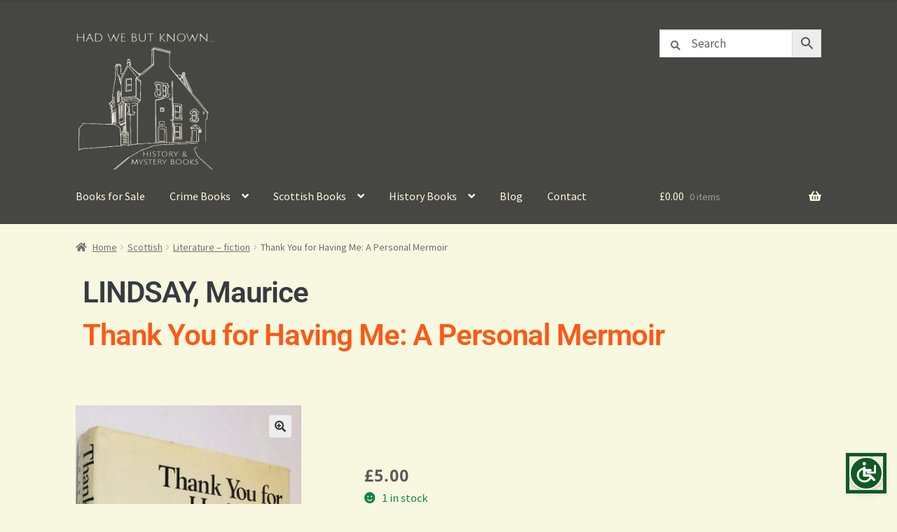

--- FILE ---
content_type: text/html; charset=UTF-8
request_url: https://www.hadwebutknown.com/product/thank-you-for-having-me-a-personal-mermoir/
body_size: 24160
content:
<!doctype html>
<html lang="en-GB">
<head>
<meta charset="UTF-8">
<meta name="viewport" content="width=device-width, initial-scale=1">
<link rel="profile" href="http://gmpg.org/xfn/11">
<link rel="pingback" href="https://www.hadwebutknown.com/xmlrpc.php">

<title>Thank You for Having Me: A Personal Mermoir &#8211; Had We But Known &#8211; Scottish Book Store</title>
<meta name='robots' content='max-image-preview:large' />
<link rel='dns-prefetch' href='//fonts.googleapis.com' />
<link rel="alternate" type="application/rss+xml" title="Had We But Known - Scottish Book Store &raquo; Feed" href="https://www.hadwebutknown.com/feed/" />
<link rel="alternate" type="application/rss+xml" title="Had We But Known - Scottish Book Store &raquo; Comments Feed" href="https://www.hadwebutknown.com/comments/feed/" />
<link rel="alternate" title="oEmbed (JSON)" type="application/json+oembed" href="https://www.hadwebutknown.com/wp-json/oembed/1.0/embed?url=https%3A%2F%2Fwww.hadwebutknown.com%2Fproduct%2Fthank-you-for-having-me-a-personal-mermoir%2F" />
<link rel="alternate" title="oEmbed (XML)" type="text/xml+oembed" href="https://www.hadwebutknown.com/wp-json/oembed/1.0/embed?url=https%3A%2F%2Fwww.hadwebutknown.com%2Fproduct%2Fthank-you-for-having-me-a-personal-mermoir%2F&#038;format=xml" />
<style id='wp-img-auto-sizes-contain-inline-css'>
img:is([sizes=auto i],[sizes^="auto," i]){contain-intrinsic-size:3000px 1500px}
/*# sourceURL=wp-img-auto-sizes-contain-inline-css */
</style>
<style id='wp-emoji-styles-inline-css'>

	img.wp-smiley, img.emoji {
		display: inline !important;
		border: none !important;
		box-shadow: none !important;
		height: 1em !important;
		width: 1em !important;
		margin: 0 0.07em !important;
		vertical-align: -0.1em !important;
		background: none !important;
		padding: 0 !important;
	}
/*# sourceURL=wp-emoji-styles-inline-css */
</style>
<link rel='stylesheet' id='wp-block-library-css' href='https://www.hadwebutknown.com/wp-includes/css/dist/block-library/style.min.css?ver=6.9' media='all' />
<style id='wp-block-library-theme-inline-css'>
.wp-block-audio :where(figcaption){color:#555;font-size:13px;text-align:center}.is-dark-theme .wp-block-audio :where(figcaption){color:#ffffffa6}.wp-block-audio{margin:0 0 1em}.wp-block-code{border:1px solid #ccc;border-radius:4px;font-family:Menlo,Consolas,monaco,monospace;padding:.8em 1em}.wp-block-embed :where(figcaption){color:#555;font-size:13px;text-align:center}.is-dark-theme .wp-block-embed :where(figcaption){color:#ffffffa6}.wp-block-embed{margin:0 0 1em}.blocks-gallery-caption{color:#555;font-size:13px;text-align:center}.is-dark-theme .blocks-gallery-caption{color:#ffffffa6}:root :where(.wp-block-image figcaption){color:#555;font-size:13px;text-align:center}.is-dark-theme :root :where(.wp-block-image figcaption){color:#ffffffa6}.wp-block-image{margin:0 0 1em}.wp-block-pullquote{border-bottom:4px solid;border-top:4px solid;color:currentColor;margin-bottom:1.75em}.wp-block-pullquote :where(cite),.wp-block-pullquote :where(footer),.wp-block-pullquote__citation{color:currentColor;font-size:.8125em;font-style:normal;text-transform:uppercase}.wp-block-quote{border-left:.25em solid;margin:0 0 1.75em;padding-left:1em}.wp-block-quote cite,.wp-block-quote footer{color:currentColor;font-size:.8125em;font-style:normal;position:relative}.wp-block-quote:where(.has-text-align-right){border-left:none;border-right:.25em solid;padding-left:0;padding-right:1em}.wp-block-quote:where(.has-text-align-center){border:none;padding-left:0}.wp-block-quote.is-large,.wp-block-quote.is-style-large,.wp-block-quote:where(.is-style-plain){border:none}.wp-block-search .wp-block-search__label{font-weight:700}.wp-block-search__button{border:1px solid #ccc;padding:.375em .625em}:where(.wp-block-group.has-background){padding:1.25em 2.375em}.wp-block-separator.has-css-opacity{opacity:.4}.wp-block-separator{border:none;border-bottom:2px solid;margin-left:auto;margin-right:auto}.wp-block-separator.has-alpha-channel-opacity{opacity:1}.wp-block-separator:not(.is-style-wide):not(.is-style-dots){width:100px}.wp-block-separator.has-background:not(.is-style-dots){border-bottom:none;height:1px}.wp-block-separator.has-background:not(.is-style-wide):not(.is-style-dots){height:2px}.wp-block-table{margin:0 0 1em}.wp-block-table td,.wp-block-table th{word-break:normal}.wp-block-table :where(figcaption){color:#555;font-size:13px;text-align:center}.is-dark-theme .wp-block-table :where(figcaption){color:#ffffffa6}.wp-block-video :where(figcaption){color:#555;font-size:13px;text-align:center}.is-dark-theme .wp-block-video :where(figcaption){color:#ffffffa6}.wp-block-video{margin:0 0 1em}:root :where(.wp-block-template-part.has-background){margin-bottom:0;margin-top:0;padding:1.25em 2.375em}
/*# sourceURL=/wp-includes/css/dist/block-library/theme.min.css */
</style>
<style id='classic-theme-styles-inline-css'>
/*! This file is auto-generated */
.wp-block-button__link{color:#fff;background-color:#32373c;border-radius:9999px;box-shadow:none;text-decoration:none;padding:calc(.667em + 2px) calc(1.333em + 2px);font-size:1.125em}.wp-block-file__button{background:#32373c;color:#fff;text-decoration:none}
/*# sourceURL=/wp-includes/css/classic-themes.min.css */
</style>
<link rel='stylesheet' id='storefront-gutenberg-blocks-css' href='https://www.hadwebutknown.com/wp-content/themes/storefront/assets/css/base/gutenberg-blocks.css?ver=4.6.1' media='all' />
<style id='storefront-gutenberg-blocks-inline-css'>

				.wp-block-button__link:not(.has-text-color) {
					color: #333333;
				}

				.wp-block-button__link:not(.has-text-color):hover,
				.wp-block-button__link:not(.has-text-color):focus,
				.wp-block-button__link:not(.has-text-color):active {
					color: #333333;
				}

				.wp-block-button__link:not(.has-background) {
					background-color: #eeeeee;
				}

				.wp-block-button__link:not(.has-background):hover,
				.wp-block-button__link:not(.has-background):focus,
				.wp-block-button__link:not(.has-background):active {
					border-color: #d5d5d5;
					background-color: #d5d5d5;
				}

				.wc-block-grid__products .wc-block-grid__product .wp-block-button__link {
					background-color: #eeeeee;
					border-color: #eeeeee;
					color: #333333;
				}

				.wp-block-quote footer,
				.wp-block-quote cite,
				.wp-block-quote__citation {
					color: #6d6d6d;
				}

				.wp-block-pullquote cite,
				.wp-block-pullquote footer,
				.wp-block-pullquote__citation {
					color: #6d6d6d;
				}

				.wp-block-image figcaption {
					color: #6d6d6d;
				}

				.wp-block-separator.is-style-dots::before {
					color: #333333;
				}

				.wp-block-file a.wp-block-file__button {
					color: #333333;
					background-color: #eeeeee;
					border-color: #eeeeee;
				}

				.wp-block-file a.wp-block-file__button:hover,
				.wp-block-file a.wp-block-file__button:focus,
				.wp-block-file a.wp-block-file__button:active {
					color: #333333;
					background-color: #d5d5d5;
				}

				.wp-block-code,
				.wp-block-preformatted pre {
					color: #6d6d6d;
				}

				.wp-block-table:not( .has-background ):not( .is-style-stripes ) tbody tr:nth-child(2n) td {
					background-color: #f6f6de;
				}

				.wp-block-cover .wp-block-cover__inner-container h1:not(.has-text-color),
				.wp-block-cover .wp-block-cover__inner-container h2:not(.has-text-color),
				.wp-block-cover .wp-block-cover__inner-container h3:not(.has-text-color),
				.wp-block-cover .wp-block-cover__inner-container h4:not(.has-text-color),
				.wp-block-cover .wp-block-cover__inner-container h5:not(.has-text-color),
				.wp-block-cover .wp-block-cover__inner-container h6:not(.has-text-color) {
					color: #000000;
				}

				.wc-block-components-price-slider__range-input-progress,
				.rtl .wc-block-components-price-slider__range-input-progress {
					--range-color: #7f54b3;
				}

				/* Target only IE11 */
				@media all and (-ms-high-contrast: none), (-ms-high-contrast: active) {
					.wc-block-components-price-slider__range-input-progress {
						background: #7f54b3;
					}
				}

				.wc-block-components-button:not(.is-link) {
					background-color: #333333;
					color: #ffffff;
				}

				.wc-block-components-button:not(.is-link):hover,
				.wc-block-components-button:not(.is-link):focus,
				.wc-block-components-button:not(.is-link):active {
					background-color: #1a1a1a;
					color: #ffffff;
				}

				.wc-block-components-button:not(.is-link):disabled {
					background-color: #333333;
					color: #ffffff;
				}

				.wc-block-cart__submit-container {
					background-color: #f8f8e0;
				}

				.wc-block-cart__submit-container::before {
					color: rgba(213,213,189,0.5);
				}

				.wc-block-components-order-summary-item__quantity {
					background-color: #f8f8e0;
					border-color: #6d6d6d;
					box-shadow: 0 0 0 2px #f8f8e0;
					color: #6d6d6d;
				}
			
/*# sourceURL=storefront-gutenberg-blocks-inline-css */
</style>
<style id='global-styles-inline-css'>
:root{--wp--preset--aspect-ratio--square: 1;--wp--preset--aspect-ratio--4-3: 4/3;--wp--preset--aspect-ratio--3-4: 3/4;--wp--preset--aspect-ratio--3-2: 3/2;--wp--preset--aspect-ratio--2-3: 2/3;--wp--preset--aspect-ratio--16-9: 16/9;--wp--preset--aspect-ratio--9-16: 9/16;--wp--preset--color--black: #000000;--wp--preset--color--cyan-bluish-gray: #abb8c3;--wp--preset--color--white: #ffffff;--wp--preset--color--pale-pink: #f78da7;--wp--preset--color--vivid-red: #cf2e2e;--wp--preset--color--luminous-vivid-orange: #ff6900;--wp--preset--color--luminous-vivid-amber: #fcb900;--wp--preset--color--light-green-cyan: #7bdcb5;--wp--preset--color--vivid-green-cyan: #00d084;--wp--preset--color--pale-cyan-blue: #8ed1fc;--wp--preset--color--vivid-cyan-blue: #0693e3;--wp--preset--color--vivid-purple: #9b51e0;--wp--preset--gradient--vivid-cyan-blue-to-vivid-purple: linear-gradient(135deg,rgb(6,147,227) 0%,rgb(155,81,224) 100%);--wp--preset--gradient--light-green-cyan-to-vivid-green-cyan: linear-gradient(135deg,rgb(122,220,180) 0%,rgb(0,208,130) 100%);--wp--preset--gradient--luminous-vivid-amber-to-luminous-vivid-orange: linear-gradient(135deg,rgb(252,185,0) 0%,rgb(255,105,0) 100%);--wp--preset--gradient--luminous-vivid-orange-to-vivid-red: linear-gradient(135deg,rgb(255,105,0) 0%,rgb(207,46,46) 100%);--wp--preset--gradient--very-light-gray-to-cyan-bluish-gray: linear-gradient(135deg,rgb(238,238,238) 0%,rgb(169,184,195) 100%);--wp--preset--gradient--cool-to-warm-spectrum: linear-gradient(135deg,rgb(74,234,220) 0%,rgb(151,120,209) 20%,rgb(207,42,186) 40%,rgb(238,44,130) 60%,rgb(251,105,98) 80%,rgb(254,248,76) 100%);--wp--preset--gradient--blush-light-purple: linear-gradient(135deg,rgb(255,206,236) 0%,rgb(152,150,240) 100%);--wp--preset--gradient--blush-bordeaux: linear-gradient(135deg,rgb(254,205,165) 0%,rgb(254,45,45) 50%,rgb(107,0,62) 100%);--wp--preset--gradient--luminous-dusk: linear-gradient(135deg,rgb(255,203,112) 0%,rgb(199,81,192) 50%,rgb(65,88,208) 100%);--wp--preset--gradient--pale-ocean: linear-gradient(135deg,rgb(255,245,203) 0%,rgb(182,227,212) 50%,rgb(51,167,181) 100%);--wp--preset--gradient--electric-grass: linear-gradient(135deg,rgb(202,248,128) 0%,rgb(113,206,126) 100%);--wp--preset--gradient--midnight: linear-gradient(135deg,rgb(2,3,129) 0%,rgb(40,116,252) 100%);--wp--preset--font-size--small: 14px;--wp--preset--font-size--medium: 23px;--wp--preset--font-size--large: 26px;--wp--preset--font-size--x-large: 42px;--wp--preset--font-size--normal: 16px;--wp--preset--font-size--huge: 37px;--wp--preset--spacing--20: 0.44rem;--wp--preset--spacing--30: 0.67rem;--wp--preset--spacing--40: 1rem;--wp--preset--spacing--50: 1.5rem;--wp--preset--spacing--60: 2.25rem;--wp--preset--spacing--70: 3.38rem;--wp--preset--spacing--80: 5.06rem;--wp--preset--shadow--natural: 6px 6px 9px rgba(0, 0, 0, 0.2);--wp--preset--shadow--deep: 12px 12px 50px rgba(0, 0, 0, 0.4);--wp--preset--shadow--sharp: 6px 6px 0px rgba(0, 0, 0, 0.2);--wp--preset--shadow--outlined: 6px 6px 0px -3px rgb(255, 255, 255), 6px 6px rgb(0, 0, 0);--wp--preset--shadow--crisp: 6px 6px 0px rgb(0, 0, 0);}:root :where(.is-layout-flow) > :first-child{margin-block-start: 0;}:root :where(.is-layout-flow) > :last-child{margin-block-end: 0;}:root :where(.is-layout-flow) > *{margin-block-start: 24px;margin-block-end: 0;}:root :where(.is-layout-constrained) > :first-child{margin-block-start: 0;}:root :where(.is-layout-constrained) > :last-child{margin-block-end: 0;}:root :where(.is-layout-constrained) > *{margin-block-start: 24px;margin-block-end: 0;}:root :where(.is-layout-flex){gap: 24px;}:root :where(.is-layout-grid){gap: 24px;}body .is-layout-flex{display: flex;}.is-layout-flex{flex-wrap: wrap;align-items: center;}.is-layout-flex > :is(*, div){margin: 0;}body .is-layout-grid{display: grid;}.is-layout-grid > :is(*, div){margin: 0;}.has-black-color{color: var(--wp--preset--color--black) !important;}.has-cyan-bluish-gray-color{color: var(--wp--preset--color--cyan-bluish-gray) !important;}.has-white-color{color: var(--wp--preset--color--white) !important;}.has-pale-pink-color{color: var(--wp--preset--color--pale-pink) !important;}.has-vivid-red-color{color: var(--wp--preset--color--vivid-red) !important;}.has-luminous-vivid-orange-color{color: var(--wp--preset--color--luminous-vivid-orange) !important;}.has-luminous-vivid-amber-color{color: var(--wp--preset--color--luminous-vivid-amber) !important;}.has-light-green-cyan-color{color: var(--wp--preset--color--light-green-cyan) !important;}.has-vivid-green-cyan-color{color: var(--wp--preset--color--vivid-green-cyan) !important;}.has-pale-cyan-blue-color{color: var(--wp--preset--color--pale-cyan-blue) !important;}.has-vivid-cyan-blue-color{color: var(--wp--preset--color--vivid-cyan-blue) !important;}.has-vivid-purple-color{color: var(--wp--preset--color--vivid-purple) !important;}.has-black-background-color{background-color: var(--wp--preset--color--black) !important;}.has-cyan-bluish-gray-background-color{background-color: var(--wp--preset--color--cyan-bluish-gray) !important;}.has-white-background-color{background-color: var(--wp--preset--color--white) !important;}.has-pale-pink-background-color{background-color: var(--wp--preset--color--pale-pink) !important;}.has-vivid-red-background-color{background-color: var(--wp--preset--color--vivid-red) !important;}.has-luminous-vivid-orange-background-color{background-color: var(--wp--preset--color--luminous-vivid-orange) !important;}.has-luminous-vivid-amber-background-color{background-color: var(--wp--preset--color--luminous-vivid-amber) !important;}.has-light-green-cyan-background-color{background-color: var(--wp--preset--color--light-green-cyan) !important;}.has-vivid-green-cyan-background-color{background-color: var(--wp--preset--color--vivid-green-cyan) !important;}.has-pale-cyan-blue-background-color{background-color: var(--wp--preset--color--pale-cyan-blue) !important;}.has-vivid-cyan-blue-background-color{background-color: var(--wp--preset--color--vivid-cyan-blue) !important;}.has-vivid-purple-background-color{background-color: var(--wp--preset--color--vivid-purple) !important;}.has-black-border-color{border-color: var(--wp--preset--color--black) !important;}.has-cyan-bluish-gray-border-color{border-color: var(--wp--preset--color--cyan-bluish-gray) !important;}.has-white-border-color{border-color: var(--wp--preset--color--white) !important;}.has-pale-pink-border-color{border-color: var(--wp--preset--color--pale-pink) !important;}.has-vivid-red-border-color{border-color: var(--wp--preset--color--vivid-red) !important;}.has-luminous-vivid-orange-border-color{border-color: var(--wp--preset--color--luminous-vivid-orange) !important;}.has-luminous-vivid-amber-border-color{border-color: var(--wp--preset--color--luminous-vivid-amber) !important;}.has-light-green-cyan-border-color{border-color: var(--wp--preset--color--light-green-cyan) !important;}.has-vivid-green-cyan-border-color{border-color: var(--wp--preset--color--vivid-green-cyan) !important;}.has-pale-cyan-blue-border-color{border-color: var(--wp--preset--color--pale-cyan-blue) !important;}.has-vivid-cyan-blue-border-color{border-color: var(--wp--preset--color--vivid-cyan-blue) !important;}.has-vivid-purple-border-color{border-color: var(--wp--preset--color--vivid-purple) !important;}.has-vivid-cyan-blue-to-vivid-purple-gradient-background{background: var(--wp--preset--gradient--vivid-cyan-blue-to-vivid-purple) !important;}.has-light-green-cyan-to-vivid-green-cyan-gradient-background{background: var(--wp--preset--gradient--light-green-cyan-to-vivid-green-cyan) !important;}.has-luminous-vivid-amber-to-luminous-vivid-orange-gradient-background{background: var(--wp--preset--gradient--luminous-vivid-amber-to-luminous-vivid-orange) !important;}.has-luminous-vivid-orange-to-vivid-red-gradient-background{background: var(--wp--preset--gradient--luminous-vivid-orange-to-vivid-red) !important;}.has-very-light-gray-to-cyan-bluish-gray-gradient-background{background: var(--wp--preset--gradient--very-light-gray-to-cyan-bluish-gray) !important;}.has-cool-to-warm-spectrum-gradient-background{background: var(--wp--preset--gradient--cool-to-warm-spectrum) !important;}.has-blush-light-purple-gradient-background{background: var(--wp--preset--gradient--blush-light-purple) !important;}.has-blush-bordeaux-gradient-background{background: var(--wp--preset--gradient--blush-bordeaux) !important;}.has-luminous-dusk-gradient-background{background: var(--wp--preset--gradient--luminous-dusk) !important;}.has-pale-ocean-gradient-background{background: var(--wp--preset--gradient--pale-ocean) !important;}.has-electric-grass-gradient-background{background: var(--wp--preset--gradient--electric-grass) !important;}.has-midnight-gradient-background{background: var(--wp--preset--gradient--midnight) !important;}.has-small-font-size{font-size: var(--wp--preset--font-size--small) !important;}.has-medium-font-size{font-size: var(--wp--preset--font-size--medium) !important;}.has-large-font-size{font-size: var(--wp--preset--font-size--large) !important;}.has-x-large-font-size{font-size: var(--wp--preset--font-size--x-large) !important;}
:root :where(.wp-block-pullquote){font-size: 1.5em;line-height: 1.6;}
/*# sourceURL=global-styles-inline-css */
</style>
<link rel='stylesheet' id='photoswipe-css' href='https://www.hadwebutknown.com/wp-content/plugins/woocommerce/assets/css/photoswipe/photoswipe.min.css?ver=10.4.3' media='all' />
<link rel='stylesheet' id='photoswipe-default-skin-css' href='https://www.hadwebutknown.com/wp-content/plugins/woocommerce/assets/css/photoswipe/default-skin/default-skin.min.css?ver=10.4.3' media='all' />
<style id='woocommerce-inline-inline-css'>
.woocommerce form .form-row .required { visibility: visible; }
/*# sourceURL=woocommerce-inline-inline-css */
</style>
<link rel='stylesheet' id='aws-pro-style-css' href='https://www.hadwebutknown.com/wp-content/plugins/advanced-woo-search-pro/assets/css/common.min.css?ver=pro3.52' media='all' />
<link rel='stylesheet' id='eeb-css-frontend-css' href='https://www.hadwebutknown.com/wp-content/plugins/email-encoder-bundle/assets/css/style.css?ver=54d4eedc552c499c4a8d6b89c23d3df1' media='all' />
<link rel='stylesheet' id='storefront-style-css' href='https://www.hadwebutknown.com/wp-content/themes/storefront/style.css?ver=4.6.1' media='all' />
<style id='storefront-style-inline-css'>

			.main-navigation ul li a,
			.site-title a,
			ul.menu li a,
			.site-branding h1 a,
			button.menu-toggle,
			button.menu-toggle:hover,
			.handheld-navigation .dropdown-toggle {
				color: #f8f8e0;
			}

			button.menu-toggle,
			button.menu-toggle:hover {
				border-color: #f8f8e0;
			}

			.main-navigation ul li a:hover,
			.main-navigation ul li:hover > a,
			.site-title a:hover,
			.site-header ul.menu li.current-menu-item > a {
				color: #ffffff;
			}

			table:not( .has-background ) th {
				background-color: #f1f1d9;
			}

			table:not( .has-background ) tbody td {
				background-color: #f6f6de;
			}

			table:not( .has-background ) tbody tr:nth-child(2n) td,
			fieldset,
			fieldset legend {
				background-color: #f4f4dc;
			}

			.site-header,
			.secondary-navigation ul ul,
			.main-navigation ul.menu > li.menu-item-has-children:after,
			.secondary-navigation ul.menu ul,
			.storefront-handheld-footer-bar,
			.storefront-handheld-footer-bar ul li > a,
			.storefront-handheld-footer-bar ul li.search .site-search,
			button.menu-toggle,
			button.menu-toggle:hover {
				background-color: #464642;
			}

			p.site-description,
			.site-header,
			.storefront-handheld-footer-bar {
				color: #f8f8e0;
			}

			button.menu-toggle:after,
			button.menu-toggle:before,
			button.menu-toggle span:before {
				background-color: #f8f8e0;
			}

			h1, h2, h3, h4, h5, h6, .wc-block-grid__product-title {
				color: #333333;
			}

			.widget h1 {
				border-bottom-color: #333333;
			}

			body,
			.secondary-navigation a {
				color: #6d6d6d;
			}

			.widget-area .widget a,
			.hentry .entry-header .posted-on a,
			.hentry .entry-header .post-author a,
			.hentry .entry-header .post-comments a,
			.hentry .entry-header .byline a {
				color: #727272;
			}

			a {
				color: #7f54b3;
			}

			a:focus,
			button:focus,
			.button.alt:focus,
			input:focus,
			textarea:focus,
			input[type="button"]:focus,
			input[type="reset"]:focus,
			input[type="submit"]:focus,
			input[type="email"]:focus,
			input[type="tel"]:focus,
			input[type="url"]:focus,
			input[type="password"]:focus,
			input[type="search"]:focus {
				outline-color: #7f54b3;
			}

			button, input[type="button"], input[type="reset"], input[type="submit"], .button, .widget a.button {
				background-color: #eeeeee;
				border-color: #eeeeee;
				color: #333333;
			}

			button:hover, input[type="button"]:hover, input[type="reset"]:hover, input[type="submit"]:hover, .button:hover, .widget a.button:hover {
				background-color: #d5d5d5;
				border-color: #d5d5d5;
				color: #333333;
			}

			button.alt, input[type="button"].alt, input[type="reset"].alt, input[type="submit"].alt, .button.alt, .widget-area .widget a.button.alt {
				background-color: #333333;
				border-color: #333333;
				color: #ffffff;
			}

			button.alt:hover, input[type="button"].alt:hover, input[type="reset"].alt:hover, input[type="submit"].alt:hover, .button.alt:hover, .widget-area .widget a.button.alt:hover {
				background-color: #1a1a1a;
				border-color: #1a1a1a;
				color: #ffffff;
			}

			.pagination .page-numbers li .page-numbers.current {
				background-color: #dfdfc7;
				color: #636363;
			}

			#comments .comment-list .comment-content .comment-text {
				background-color: #f1f1d9;
			}

			.site-footer {
				background-color: #464642;
				color: #f8f8e0;
			}

			.site-footer a:not(.button):not(.components-button) {
				color: #d3d6e2;
			}

			.site-footer .storefront-handheld-footer-bar a:not(.button):not(.components-button) {
				color: #f8f8e0;
			}

			.site-footer h1, .site-footer h2, .site-footer h3, .site-footer h4, .site-footer h5, .site-footer h6, .site-footer .widget .widget-title, .site-footer .widget .widgettitle {
				color: #e2e2e2;
			}

			.page-template-template-homepage.has-post-thumbnail .type-page.has-post-thumbnail .entry-title {
				color: #000000;
			}

			.page-template-template-homepage.has-post-thumbnail .type-page.has-post-thumbnail .entry-content {
				color: #000000;
			}

			@media screen and ( min-width: 768px ) {
				.secondary-navigation ul.menu a:hover {
					color: #fffff9;
				}

				.secondary-navigation ul.menu a {
					color: #f8f8e0;
				}

				.main-navigation ul.menu ul.sub-menu,
				.main-navigation ul.nav-menu ul.children {
					background-color: #373733;
				}

				.site-header {
					border-bottom-color: #373733;
				}
			}
/*# sourceURL=storefront-style-inline-css */
</style>
<link rel='stylesheet' id='storefront-icons-css' href='https://www.hadwebutknown.com/wp-content/themes/storefront/assets/css/base/icons.css?ver=4.6.1' media='all' />
<link rel='stylesheet' id='storefront-fonts-css' href='https://fonts.googleapis.com/css?family=Source+Sans+Pro%3A400%2C300%2C300italic%2C400italic%2C600%2C700%2C900&#038;subset=latin%2Clatin-ext&#038;ver=4.6.1' media='all' />
<link rel='stylesheet' id='elementor-frontend-css' href='https://www.hadwebutknown.com/wp-content/plugins/elementor/assets/css/frontend.min.css?ver=3.33.4' media='all' />
<link rel='stylesheet' id='widget-heading-css' href='https://www.hadwebutknown.com/wp-content/plugins/elementor/assets/css/widget-heading.min.css?ver=3.33.4' media='all' />
<link rel='stylesheet' id='widget-woocommerce-product-images-css' href='https://www.hadwebutknown.com/wp-content/plugins/elementor-pro/assets/css/widget-woocommerce-product-images.min.css?ver=3.34.0' media='all' />
<link rel='stylesheet' id='widget-woocommerce-product-price-css' href='https://www.hadwebutknown.com/wp-content/plugins/elementor-pro/assets/css/widget-woocommerce-product-price.min.css?ver=3.34.0' media='all' />
<link rel='stylesheet' id='widget-woocommerce-product-add-to-cart-css' href='https://www.hadwebutknown.com/wp-content/plugins/elementor-pro/assets/css/widget-woocommerce-product-add-to-cart.min.css?ver=3.34.0' media='all' />
<link rel='stylesheet' id='widget-woocommerce-product-meta-css' href='https://www.hadwebutknown.com/wp-content/plugins/elementor-pro/assets/css/widget-woocommerce-product-meta.min.css?ver=3.34.0' media='all' />
<link rel='stylesheet' id='widget-woocommerce-product-data-tabs-css' href='https://www.hadwebutknown.com/wp-content/plugins/elementor-pro/assets/css/widget-woocommerce-product-data-tabs.min.css?ver=3.34.0' media='all' />
<link rel='stylesheet' id='widget-posts-css' href='https://www.hadwebutknown.com/wp-content/plugins/elementor-pro/assets/css/widget-posts.min.css?ver=3.34.0' media='all' />
<link rel='stylesheet' id='widget-woocommerce-products-css' href='https://www.hadwebutknown.com/wp-content/plugins/elementor-pro/assets/css/widget-woocommerce-products.min.css?ver=3.34.0' media='all' />
<link rel='stylesheet' id='elementor-icons-css' href='https://www.hadwebutknown.com/wp-content/plugins/elementor/assets/lib/eicons/css/elementor-icons.min.css?ver=5.44.0' media='all' />
<link rel='stylesheet' id='elementor-post-4994-css' href='https://www.hadwebutknown.com/wp-content/uploads/elementor/css/post-4994.css?ver=1769591600' media='all' />
<link rel='stylesheet' id='elementor-post-4996-css' href='https://www.hadwebutknown.com/wp-content/uploads/elementor/css/post-4996.css?ver=1769591600' media='all' />
<link rel='stylesheet' id='storefront-woocommerce-style-css' href='https://www.hadwebutknown.com/wp-content/themes/storefront/assets/css/woocommerce/woocommerce.css?ver=4.6.1' media='all' />
<style id='storefront-woocommerce-style-inline-css'>
@font-face {
				font-family: star;
				src: url(https://www.hadwebutknown.com/wp-content/plugins/woocommerce/assets/fonts/star.eot);
				src:
					url(https://www.hadwebutknown.com/wp-content/plugins/woocommerce/assets/fonts/star.eot?#iefix) format("embedded-opentype"),
					url(https://www.hadwebutknown.com/wp-content/plugins/woocommerce/assets/fonts/star.woff) format("woff"),
					url(https://www.hadwebutknown.com/wp-content/plugins/woocommerce/assets/fonts/star.ttf) format("truetype"),
					url(https://www.hadwebutknown.com/wp-content/plugins/woocommerce/assets/fonts/star.svg#star) format("svg");
				font-weight: 400;
				font-style: normal;
			}
			@font-face {
				font-family: WooCommerce;
				src: url(https://www.hadwebutknown.com/wp-content/plugins/woocommerce/assets/fonts/WooCommerce.eot);
				src:
					url(https://www.hadwebutknown.com/wp-content/plugins/woocommerce/assets/fonts/WooCommerce.eot?#iefix) format("embedded-opentype"),
					url(https://www.hadwebutknown.com/wp-content/plugins/woocommerce/assets/fonts/WooCommerce.woff) format("woff"),
					url(https://www.hadwebutknown.com/wp-content/plugins/woocommerce/assets/fonts/WooCommerce.ttf) format("truetype"),
					url(https://www.hadwebutknown.com/wp-content/plugins/woocommerce/assets/fonts/WooCommerce.svg#WooCommerce) format("svg");
				font-weight: 400;
				font-style: normal;
			}

			a.cart-contents,
			.site-header-cart .widget_shopping_cart a {
				color: #f8f8e0;
			}

			a.cart-contents:hover,
			.site-header-cart .widget_shopping_cart a:hover,
			.site-header-cart:hover > li > a {
				color: #ffffff;
			}

			table.cart td.product-remove,
			table.cart td.actions {
				border-top-color: #f8f8e0;
			}

			.storefront-handheld-footer-bar ul li.cart .count {
				background-color: #f8f8e0;
				color: #464642;
				border-color: #464642;
			}

			.woocommerce-tabs ul.tabs li.active a,
			ul.products li.product .price,
			.onsale,
			.wc-block-grid__product-onsale,
			.widget_search form:before,
			.widget_product_search form:before {
				color: #6d6d6d;
			}

			.woocommerce-breadcrumb a,
			a.woocommerce-review-link,
			.product_meta a {
				color: #727272;
			}

			.wc-block-grid__product-onsale,
			.onsale {
				border-color: #6d6d6d;
			}

			.star-rating span:before,
			.quantity .plus, .quantity .minus,
			p.stars a:hover:after,
			p.stars a:after,
			.star-rating span:before,
			#payment .payment_methods li input[type=radio]:first-child:checked+label:before {
				color: #7f54b3;
			}

			.widget_price_filter .ui-slider .ui-slider-range,
			.widget_price_filter .ui-slider .ui-slider-handle {
				background-color: #7f54b3;
			}

			.order_details {
				background-color: #f1f1d9;
			}

			.order_details > li {
				border-bottom: 1px dotted #dcdcc4;
			}

			.order_details:before,
			.order_details:after {
				background: -webkit-linear-gradient(transparent 0,transparent 0),-webkit-linear-gradient(135deg,#f1f1d9 33.33%,transparent 33.33%),-webkit-linear-gradient(45deg,#f1f1d9 33.33%,transparent 33.33%)
			}

			#order_review {
				background-color: #f8f8e0;
			}

			#payment .payment_methods > li .payment_box,
			#payment .place-order {
				background-color: #f3f3db;
			}

			#payment .payment_methods > li:not(.woocommerce-notice) {
				background-color: #eeeed6;
			}

			#payment .payment_methods > li:not(.woocommerce-notice):hover {
				background-color: #e9e9d1;
			}

			.woocommerce-pagination .page-numbers li .page-numbers.current {
				background-color: #dfdfc7;
				color: #636363;
			}

			.wc-block-grid__product-onsale,
			.onsale,
			.woocommerce-pagination .page-numbers li .page-numbers:not(.current) {
				color: #6d6d6d;
			}

			p.stars a:before,
			p.stars a:hover~a:before,
			p.stars.selected a.active~a:before {
				color: #6d6d6d;
			}

			p.stars.selected a.active:before,
			p.stars:hover a:before,
			p.stars.selected a:not(.active):before,
			p.stars.selected a.active:before {
				color: #7f54b3;
			}

			.single-product div.product .woocommerce-product-gallery .woocommerce-product-gallery__trigger {
				background-color: #eeeeee;
				color: #333333;
			}

			.single-product div.product .woocommerce-product-gallery .woocommerce-product-gallery__trigger:hover {
				background-color: #d5d5d5;
				border-color: #d5d5d5;
				color: #333333;
			}

			.button.added_to_cart:focus,
			.button.wc-forward:focus {
				outline-color: #7f54b3;
			}

			.added_to_cart,
			.site-header-cart .widget_shopping_cart a.button,
			.wc-block-grid__products .wc-block-grid__product .wp-block-button__link {
				background-color: #eeeeee;
				border-color: #eeeeee;
				color: #333333;
			}

			.added_to_cart:hover,
			.site-header-cart .widget_shopping_cart a.button:hover,
			.wc-block-grid__products .wc-block-grid__product .wp-block-button__link:hover {
				background-color: #d5d5d5;
				border-color: #d5d5d5;
				color: #333333;
			}

			.added_to_cart.alt, .added_to_cart, .widget a.button.checkout {
				background-color: #333333;
				border-color: #333333;
				color: #ffffff;
			}

			.added_to_cart.alt:hover, .added_to_cart:hover, .widget a.button.checkout:hover {
				background-color: #1a1a1a;
				border-color: #1a1a1a;
				color: #ffffff;
			}

			.button.loading {
				color: #eeeeee;
			}

			.button.loading:hover {
				background-color: #eeeeee;
			}

			.button.loading:after {
				color: #333333;
			}

			@media screen and ( min-width: 768px ) {
				.site-header-cart .widget_shopping_cart,
				.site-header .product_list_widget li .quantity {
					color: #f8f8e0;
				}

				.site-header-cart .widget_shopping_cart .buttons,
				.site-header-cart .widget_shopping_cart .total {
					background-color: #3c3c38;
				}

				.site-header-cart .widget_shopping_cart {
					background-color: #373733;
				}
			}
				.storefront-product-pagination a {
					color: #6d6d6d;
					background-color: #f8f8e0;
				}
				.storefront-sticky-add-to-cart {
					color: #6d6d6d;
					background-color: #f8f8e0;
				}

				.storefront-sticky-add-to-cart a:not(.button) {
					color: #f8f8e0;
				}
/*# sourceURL=storefront-woocommerce-style-inline-css */
</style>
<link rel='stylesheet' id='storefront-woocommerce-brands-style-css' href='https://www.hadwebutknown.com/wp-content/themes/storefront/assets/css/woocommerce/extensions/brands.css?ver=4.6.1' media='all' />
<link rel='stylesheet' id='custom-css-css' href='https://www.hadwebutknown.com/wp-content/plugins/theme-customisations/custom/style.css?ver=6.9' media='all' />
<link rel='stylesheet' id='ecs-styles-css' href='https://www.hadwebutknown.com/wp-content/plugins/ele-custom-skin/assets/css/ecs-style.css?ver=3.1.9' media='all' />
<link rel='stylesheet' id='elementor-post-21846-css' href='https://www.hadwebutknown.com/wp-content/uploads/elementor/css/post-21846.css?ver=1601861190' media='all' />
<link rel='stylesheet' id='elementor-gf-local-roboto-css' href='https://www.hadwebutknown.com/wp-content/uploads/elementor/google-fonts/css/roboto.css?ver=1742324163' media='all' />
<link rel='stylesheet' id='elementor-gf-local-robotoslab-css' href='https://www.hadwebutknown.com/wp-content/uploads/elementor/google-fonts/css/robotoslab.css?ver=1742324164' media='all' />
<link rel='stylesheet' id='elementor-gf-local-opensans-css' href='https://www.hadwebutknown.com/wp-content/uploads/elementor/google-fonts/css/opensans.css?ver=1742324172' media='all' />
<link rel='stylesheet' id='elementor-gf-local-merriweather-css' href='https://www.hadwebutknown.com/wp-content/uploads/elementor/google-fonts/css/merriweather.css?ver=1742324179' media='all' />
<script src="https://www.hadwebutknown.com/wp-includes/js/jquery/jquery.min.js?ver=3.7.1" id="jquery-core-js"></script>
<script src="https://www.hadwebutknown.com/wp-includes/js/jquery/jquery-migrate.min.js?ver=3.4.1" id="jquery-migrate-js"></script>
<script src="https://www.hadwebutknown.com/wp-content/plugins/woocommerce/assets/js/jquery-blockui/jquery.blockUI.min.js?ver=2.7.0-wc.10.4.3" id="wc-jquery-blockui-js" defer data-wp-strategy="defer"></script>
<script id="wc-add-to-cart-js-extra">
var wc_add_to_cart_params = {"ajax_url":"/wp-admin/admin-ajax.php","wc_ajax_url":"/?wc-ajax=%%endpoint%%","i18n_view_cart":"View basket","cart_url":"https://www.hadwebutknown.com/cart/","is_cart":"","cart_redirect_after_add":"no"};
//# sourceURL=wc-add-to-cart-js-extra
</script>
<script src="https://www.hadwebutknown.com/wp-content/plugins/woocommerce/assets/js/frontend/add-to-cart.min.js?ver=10.4.3" id="wc-add-to-cart-js" defer data-wp-strategy="defer"></script>
<script src="https://www.hadwebutknown.com/wp-content/plugins/woocommerce/assets/js/zoom/jquery.zoom.min.js?ver=1.7.21-wc.10.4.3" id="wc-zoom-js" defer data-wp-strategy="defer"></script>
<script src="https://www.hadwebutknown.com/wp-content/plugins/woocommerce/assets/js/flexslider/jquery.flexslider.min.js?ver=2.7.2-wc.10.4.3" id="wc-flexslider-js" defer data-wp-strategy="defer"></script>
<script src="https://www.hadwebutknown.com/wp-content/plugins/woocommerce/assets/js/photoswipe/photoswipe.min.js?ver=4.1.1-wc.10.4.3" id="wc-photoswipe-js" defer data-wp-strategy="defer"></script>
<script src="https://www.hadwebutknown.com/wp-content/plugins/woocommerce/assets/js/photoswipe/photoswipe-ui-default.min.js?ver=4.1.1-wc.10.4.3" id="wc-photoswipe-ui-default-js" defer data-wp-strategy="defer"></script>
<script id="wc-single-product-js-extra">
var wc_single_product_params = {"i18n_required_rating_text":"Please select a rating","i18n_rating_options":["1 of 5 stars","2 of 5 stars","3 of 5 stars","4 of 5 stars","5 of 5 stars"],"i18n_product_gallery_trigger_text":"View full-screen image gallery","review_rating_required":"yes","flexslider":{"rtl":false,"animation":"slide","smoothHeight":true,"directionNav":false,"controlNav":"thumbnails","slideshow":false,"animationSpeed":500,"animationLoop":false,"allowOneSlide":false},"zoom_enabled":"1","zoom_options":[],"photoswipe_enabled":"1","photoswipe_options":{"shareEl":false,"closeOnScroll":false,"history":false,"hideAnimationDuration":0,"showAnimationDuration":0},"flexslider_enabled":"1"};
//# sourceURL=wc-single-product-js-extra
</script>
<script src="https://www.hadwebutknown.com/wp-content/plugins/woocommerce/assets/js/frontend/single-product.min.js?ver=10.4.3" id="wc-single-product-js" defer data-wp-strategy="defer"></script>
<script src="https://www.hadwebutknown.com/wp-content/plugins/woocommerce/assets/js/js-cookie/js.cookie.min.js?ver=2.1.4-wc.10.4.3" id="wc-js-cookie-js" defer data-wp-strategy="defer"></script>
<script id="woocommerce-js-extra">
var woocommerce_params = {"ajax_url":"/wp-admin/admin-ajax.php","wc_ajax_url":"/?wc-ajax=%%endpoint%%","i18n_password_show":"Show password","i18n_password_hide":"Hide password"};
//# sourceURL=woocommerce-js-extra
</script>
<script src="https://www.hadwebutknown.com/wp-content/plugins/woocommerce/assets/js/frontend/woocommerce.min.js?ver=10.4.3" id="woocommerce-js" defer data-wp-strategy="defer"></script>
<script src="https://www.hadwebutknown.com/wp-content/plugins/email-encoder-bundle/assets/js/custom.js?ver=2c542c9989f589cd5318f5cef6a9ecd7" id="eeb-js-frontend-js"></script>
<script id="wc-cart-fragments-js-extra">
var wc_cart_fragments_params = {"ajax_url":"/wp-admin/admin-ajax.php","wc_ajax_url":"/?wc-ajax=%%endpoint%%","cart_hash_key":"wc_cart_hash_e0923727f1d6e3801913509e17a9d0c5","fragment_name":"wc_fragments_e0923727f1d6e3801913509e17a9d0c5","request_timeout":"5000"};
//# sourceURL=wc-cart-fragments-js-extra
</script>
<script src="https://www.hadwebutknown.com/wp-content/plugins/woocommerce/assets/js/frontend/cart-fragments.min.js?ver=10.4.3" id="wc-cart-fragments-js" defer data-wp-strategy="defer"></script>
<script src="https://www.hadwebutknown.com/wp-content/plugins/theme-customisations/custom/custom.js?ver=6.9" id="custom-js-js"></script>
<script id="ecs_ajax_load-js-extra">
var ecs_ajax_params = {"ajaxurl":"https://www.hadwebutknown.com/wp-admin/admin-ajax.php","posts":"{\"page\":0,\"product\":\"thank-you-for-having-me-a-personal-mermoir\",\"post_type\":\"product\",\"name\":\"thank-you-for-having-me-a-personal-mermoir\",\"error\":\"\",\"m\":\"\",\"p\":0,\"post_parent\":\"\",\"subpost\":\"\",\"subpost_id\":\"\",\"attachment\":\"\",\"attachment_id\":0,\"pagename\":\"\",\"page_id\":0,\"second\":\"\",\"minute\":\"\",\"hour\":\"\",\"day\":0,\"monthnum\":0,\"year\":0,\"w\":0,\"category_name\":\"\",\"tag\":\"\",\"cat\":\"\",\"tag_id\":\"\",\"author\":\"\",\"author_name\":\"\",\"feed\":\"\",\"tb\":\"\",\"paged\":0,\"meta_key\":\"\",\"meta_value\":\"\",\"preview\":\"\",\"s\":\"\",\"sentence\":\"\",\"title\":\"\",\"fields\":\"all\",\"menu_order\":\"\",\"embed\":\"\",\"category__in\":[],\"category__not_in\":[],\"category__and\":[],\"post__in\":[],\"post__not_in\":[],\"post_name__in\":[],\"tag__in\":[],\"tag__not_in\":[],\"tag__and\":[],\"tag_slug__in\":[],\"tag_slug__and\":[],\"post_parent__in\":[],\"post_parent__not_in\":[],\"author__in\":[],\"author__not_in\":[],\"search_columns\":[],\"orderby\":\"date\",\"order\":\"DESC\",\"ignore_sticky_posts\":false,\"suppress_filters\":false,\"cache_results\":true,\"update_post_term_cache\":true,\"update_menu_item_cache\":false,\"lazy_load_term_meta\":true,\"update_post_meta_cache\":true,\"posts_per_page\":9,\"nopaging\":false,\"comments_per_page\":\"50\",\"no_found_rows\":false}"};
//# sourceURL=ecs_ajax_load-js-extra
</script>
<script src="https://www.hadwebutknown.com/wp-content/plugins/ele-custom-skin/assets/js/ecs_ajax_pagination.js?ver=3.1.9" id="ecs_ajax_load-js"></script>
<script src="https://www.hadwebutknown.com/wp-content/plugins/ele-custom-skin/assets/js/ecs.js?ver=3.1.9" id="ecs-script-js"></script>
<link rel="https://api.w.org/" href="https://www.hadwebutknown.com/wp-json/" /><link rel="alternate" title="JSON" type="application/json" href="https://www.hadwebutknown.com/wp-json/wp/v2/product/28564" /><link rel="EditURI" type="application/rsd+xml" title="RSD" href="https://www.hadwebutknown.com/xmlrpc.php?rsd" />
<meta name="generator" content="WordPress 6.9" />
<meta name="generator" content="WooCommerce 10.4.3" />
<link rel="canonical" href="https://www.hadwebutknown.com/product/thank-you-for-having-me-a-personal-mermoir/" />
<link rel='shortlink' href='https://www.hadwebutknown.com/?p=28564' />
	<noscript><style>.woocommerce-product-gallery{ opacity: 1 !important; }</style></noscript>
	<meta name="generator" content="Elementor 3.33.4; features: additional_custom_breakpoints; settings: css_print_method-external, google_font-enabled, font_display-auto">
			<style>
				.e-con.e-parent:nth-of-type(n+4):not(.e-lazyloaded):not(.e-no-lazyload),
				.e-con.e-parent:nth-of-type(n+4):not(.e-lazyloaded):not(.e-no-lazyload) * {
					background-image: none !important;
				}
				@media screen and (max-height: 1024px) {
					.e-con.e-parent:nth-of-type(n+3):not(.e-lazyloaded):not(.e-no-lazyload),
					.e-con.e-parent:nth-of-type(n+3):not(.e-lazyloaded):not(.e-no-lazyload) * {
						background-image: none !important;
					}
				}
				@media screen and (max-height: 640px) {
					.e-con.e-parent:nth-of-type(n+2):not(.e-lazyloaded):not(.e-no-lazyload),
					.e-con.e-parent:nth-of-type(n+2):not(.e-lazyloaded):not(.e-no-lazyload) * {
						background-image: none !important;
					}
				}
			</style>
			<style id="custom-background-css">
body.custom-background { background-color: #f8f8e0; }
</style>
	<link rel="icon" href="https://www.hadwebutknown.com/wp-content/uploads/2019/02/cropped-HadWeButKnown_2000x1200-3-32x32.png" sizes="32x32" />
<link rel="icon" href="https://www.hadwebutknown.com/wp-content/uploads/2019/02/cropped-HadWeButKnown_2000x1200-3-192x192.png" sizes="192x192" />
<link rel="apple-touch-icon" href="https://www.hadwebutknown.com/wp-content/uploads/2019/02/cropped-HadWeButKnown_2000x1200-3-180x180.png" />
<meta name="msapplication-TileImage" content="https://www.hadwebutknown.com/wp-content/uploads/2019/02/cropped-HadWeButKnown_2000x1200-3-270x270.png" />
		<style id="wp-custom-css">
			ul.tabs {
	display:none;
}
.storefront-full-width-content .woocommerce-tabs .panel {
    width: 90%;
    float: left;
    margin-right: 0;
    margin-top: 0;
}
.woocommerce div.product.elementor .woocommerce-tabs .panel {
	padding: 0;
}
.aws-search-result {
    font-size: 17px;
    font-family: Open Sans;
}
.aws-search-result .aws_result_title,
.aws-search-result .aws_result_sku,
.aws-search-result .aws_result_excerpt {
	font-family: Open Sans;
	color: #515151;
}

.aws-search-result .aws_result_title {
font-size: 16px;
}

.aws-search-result .aws_result_excerpt {
font-size: 14px;
}
.aws-container .aws-search-field {
	font-size: 17px;
}

.aws-search-result .aws_result_head {
	font-size: 17px;
  font-family: Open Sans;
	color: #FB5914;
}
.site-header .site-branding img {
	max-height: none;
	max-width: 200px;
}
.site-branding {
	margin-bottom : 0px
}
.storefront-breadcrumb  {
	margin: 0px;
}		</style>
		</head>

<body class="wp-singular product-template-default single single-product postid-28564 custom-background wp-custom-logo wp-embed-responsive wp-theme-storefront theme-storefront woocommerce woocommerce-page woocommerce-no-js group-blog storefront-full-width-content storefront-align-wide right-sidebar woocommerce-active elementor-default elementor-template-full-width elementor-kit-4994 elementor-page-4996">



<div id="page" class="hfeed site">
	
	<header id="masthead" class="site-header" role="banner" style="">

		<div class="col-full">		<a class="skip-link screen-reader-text" href="#site-navigation">Skip to navigation</a>
		<a class="skip-link screen-reader-text" href="#content">Skip to content</a>
				<div class="site-branding">
			<a href="https://www.hadwebutknown.com/" class="custom-logo-link" rel="home"><img fetchpriority="high" width="500" height="500" src="https://www.hadwebutknown.com/wp-content/uploads/2020/10/cropped-hwbk_logo-2.png" class="custom-logo" alt="Had We But Known &#8211; Scottish Book Store" decoding="async" srcset="https://www.hadwebutknown.com/wp-content/uploads/2020/10/cropped-hwbk_logo-2.png 500w, https://www.hadwebutknown.com/wp-content/uploads/2020/10/cropped-hwbk_logo-2-300x300.png 300w, https://www.hadwebutknown.com/wp-content/uploads/2020/10/cropped-hwbk_logo-2-150x150.png 150w, https://www.hadwebutknown.com/wp-content/uploads/2020/10/cropped-hwbk_logo-2-120x120.png 120w, https://www.hadwebutknown.com/wp-content/uploads/2020/10/cropped-hwbk_logo-2-324x324.png 324w, https://www.hadwebutknown.com/wp-content/uploads/2020/10/cropped-hwbk_logo-2-416x416.png 416w, https://www.hadwebutknown.com/wp-content/uploads/2020/10/cropped-hwbk_logo-2-100x100.png 100w" sizes="(max-width: 500px) 100vw, 500px" /></a>		</div>
					<div class="site-search">
				<div class="widget woocommerce widget_product_search"><div class="aws-container" data-id="1" data-url="/?wc-ajax=aws_action" data-siteurl="https://www.hadwebutknown.com" data-lang="" data-show-loader="true" data-show-more="true" data-ajax-search="true" data-show-page="true" data-show-clear="true" data-mobile-screen="false" data-buttons-order="2" data-target-blank="false" data-use-analytics="false" data-min-chars="4" data-filters="" data-init-filter="1" data-timeout="300" data-notfound="Nothing found" data-more="View all results" data-is-mobile="false" data-page-id="28564" data-tax="" data-sku="SKU: " data-item-added="Item added" data-sale-badge="Sale!" ><form class="aws-search-form" action="https://www.hadwebutknown.com/" method="get" role="search" ><div class="aws-wrapper"><label class="aws-search-label" for="697a8c7376824">Search</label><input  type="search" name="s" id="697a8c7376824" value="" class="aws-search-field" placeholder="Search" autocomplete="off" /><input type="hidden" name="post_type" value="product"><input type="hidden" name="type_aws" value="true"><input type="hidden" name="aws_id" value="1"><input type="hidden" name="aws_filter" class="awsFilterHidden" value="1"><div class="aws-search-clear"><span>×</span></div><div class="aws-loader"></div></div><div class="aws-search-btn aws-form-btn"><span class="aws-search-btn_icon"><svg focusable="false" xmlns="http://www.w3.org/2000/svg" viewBox="0 0 24 24" width="24px"><path d="M15.5 14h-.79l-.28-.27C15.41 12.59 16 11.11 16 9.5 16 5.91 13.09 3 9.5 3S3 5.91 3 9.5 5.91 16 9.5 16c1.61 0 3.09-.59 4.23-1.57l.27.28v.79l5 4.99L20.49 19l-4.99-5zm-6 0C7.01 14 5 11.99 5 9.5S7.01 5 9.5 5 14 7.01 14 9.5 11.99 14 9.5 14z"></path></svg></span></div></form></div></div>			</div>
			</div><div class="storefront-primary-navigation"><div class="col-full">		<nav id="site-navigation" class="main-navigation" role="navigation" aria-label="Primary Navigation">
		<button id="site-navigation-menu-toggle" class="menu-toggle" aria-controls="site-navigation" aria-expanded="false"><span>Menu</span></button>
			<div class="primary-navigation"><ul id="menu-top-menu" class="menu"><li id="menu-item-21620" class="menu-item menu-item-type-post_type menu-item-object-page current_page_parent menu-item-21620"><a href="https://www.hadwebutknown.com/shop/">Books for Sale</a></li>
<li id="menu-item-21634" class="menu-item menu-item-type-post_type menu-item-object-page menu-item-has-children menu-item-21634"><a href="https://www.hadwebutknown.com/crime-books/">Crime Books</a>
<ul class="sub-menu">
	<li id="menu-item-55721" class="menu-item menu-item-type-custom menu-item-object-custom menu-item-55721"><a href="https://www.hadwebutknown.com/shop/?orderby=authorAZ&#038;product_cat=collins-crime-club&#038;order=ASC">Collins Crime Club</a></li>
	<li id="menu-item-55720" class="menu-item menu-item-type-custom menu-item-object-custom menu-item-55720"><a href="https://www.hadwebutknown.com/shop/?orderby=authorAZ&#038;product_cat=books-about-crime-fiction&#038;order=ASC">Crime Fiction</a></li>
	<li id="menu-item-55722" class="menu-item menu-item-type-custom menu-item-object-custom menu-item-55722"><a href="https://www.hadwebutknown.com/shop/?orderby=authorAZ&#038;product_cat=paperbacks&#038;order=ASC">Paperbacks</a></li>
	<li id="menu-item-55723" class="menu-item menu-item-type-custom menu-item-object-custom menu-item-55723"><a href="https://www.hadwebutknown.com/shop/?orderby=authorAZ&#038;product_cat=penguin-crime&#038;order=ASC">Penguin Crime</a></li>
	<li id="menu-item-55724" class="menu-item menu-item-type-custom menu-item-object-custom menu-item-55724"><a href="https://www.hadwebutknown.com/shop/?orderby=authorAZ&#038;product_cat=pulp-fiction&#038;order=ASC">Pulp Fiction</a></li>
	<li id="menu-item-55725" class="menu-item menu-item-type-custom menu-item-object-custom menu-item-55725"><a href="https://www.hadwebutknown.com/shop/?orderby=authorAZ&#038;product_cat=short-stories&#038;order=ASC">Short Stories</a></li>
</ul>
</li>
<li id="menu-item-21633" class="menu-item menu-item-type-post_type menu-item-object-page menu-item-has-children menu-item-21633"><a href="https://www.hadwebutknown.com/scottish-books/">Scottish Books</a>
<ul class="sub-menu">
	<li id="menu-item-75841" class="menu-item menu-item-type-custom menu-item-object-custom menu-item-75841"><a href="https://www.hadwebutknown.com/shop/?orderby=authorAZ&#038;product_cat=archaeology&#038;order=ASC">Archaeology</a></li>
	<li id="menu-item-75842" class="menu-item menu-item-type-custom menu-item-object-custom menu-item-75842"><a href="https://www.hadwebutknown.com/shop/?orderby=authorAZ&#038;product_cat=art&#038;order=ASC">Art</a></li>
	<li id="menu-item-75843" class="menu-item menu-item-type-custom menu-item-object-custom menu-item-75843"><a href="https://www.hadwebutknown.com/shop/?orderby=authorAZ&#038;product_cat=gaelic&#038;order=ASC">Gaelic</a></li>
	<li id="menu-item-75844" class="menu-item menu-item-type-custom menu-item-object-custom menu-item-75844"><a href="https://www.hadwebutknown.com/shop/?orderby=authorAZ&#038;product_cat=geography&#038;order=ASC">Geography</a></li>
	<li id="menu-item-75845" class="menu-item menu-item-type-custom menu-item-object-custom menu-item-75845"><a href="https://www.hadwebutknown.com/shop/?orderby=authorAZ&#038;product_cat=history-scottish&#038;order=ASC">History</a></li>
	<li id="menu-item-75846" class="menu-item menu-item-type-custom menu-item-object-custom menu-item-75846"><a href="https://www.hadwebutknown.com/shop/?orderby=authorAZ&#038;product_cat=literature-fiction&#038;order=ASC">Literature – fiction</a></li>
	<li id="menu-item-75847" class="menu-item menu-item-type-custom menu-item-object-custom menu-item-75847"><a href="https://www.hadwebutknown.com/shop/?orderby=authorAZ&#038;product_cat=literature-poetry-and-plays&#038;order=ASC">Literature – Poetry and Plays</a></li>
	<li id="menu-item-75848" class="menu-item menu-item-type-custom menu-item-object-custom menu-item-75848"><a href="https://www.hadwebutknown.com/shop/?orderby=authorAZ&#038;product_cat=maps&#038;order=ASC">Maps</a></li>
	<li id="menu-item-75849" class="menu-item menu-item-type-custom menu-item-object-custom menu-item-75849"><a href="https://www.hadwebutknown.com/shop/?orderby=authorAZ&#038;product_cat=picts&#038;order=ASC">Picts</a></li>
</ul>
</li>
<li id="menu-item-21632" class="menu-item menu-item-type-post_type menu-item-object-page menu-item-has-children menu-item-21632"><a href="https://www.hadwebutknown.com/history-books/">History Books</a>
<ul class="sub-menu">
	<li id="menu-item-55692" class="menu-item menu-item-type-custom menu-item-object-custom menu-item-55692"><a href="https://www.hadwebutknown.com/shop/?orderby=authorAZ&#038;product_cat=ancient&#038;order=ASC">Ancient</a></li>
	<li id="menu-item-55698" class="menu-item menu-item-type-custom menu-item-object-custom menu-item-55698"><a href="https://www.hadwebutknown.com/shop/?orderby=authorAZ&#038;product_cat=archaeology&#038;order=ASC">Archaeology</a></li>
	<li id="menu-item-55699" class="menu-item menu-item-type-custom menu-item-object-custom menu-item-55699"><a href="https://www.hadwebutknown.com/shop/?orderby=authorAZ&#038;product_cat=art&#038;order=ASC">Art</a></li>
	<li id="menu-item-55693" class="menu-item menu-item-type-custom menu-item-object-custom menu-item-55693"><a href="https://www.hadwebutknown.com/shop/?orderby=authorAZ&#038;product_cat=australia-and-new-zealand&#038;order=ASC">Australia and New Zealand</a></li>
	<li id="menu-item-55694" class="menu-item menu-item-type-custom menu-item-object-custom menu-item-55694"><a href="https://www.hadwebutknown.com/shop/?orderby=authorAZ&#038;product_cat=chinese-and-indian&#038;order=ASC">Chinese and Indian</a></li>
	<li id="menu-item-55701" class="menu-item menu-item-type-custom menu-item-object-custom menu-item-55701"><a href="https://www.hadwebutknown.com/shop/?orderby=authorAZ&#038;product_cat=geography&#038;order=ASC">Geography</a></li>
	<li id="menu-item-55702" class="menu-item menu-item-type-custom menu-item-object-custom menu-item-55702"><a href="https://www.hadwebutknown.com/shop/?orderby=authorAZ&#038;product_cat=history-scottish&#038;order=ASC">History, Scottish</a></li>
	<li id="menu-item-55695" class="menu-item menu-item-type-custom menu-item-object-custom menu-item-55695"><a href="https://www.hadwebutknown.com/shop/?orderby=authorAZ&#038;product_cat=medieval&#038;order=ASC">Medieval</a></li>
	<li id="menu-item-55696" class="menu-item menu-item-type-custom menu-item-object-custom menu-item-55696"><a href="https://www.hadwebutknown.com/shop/?orderby=authorAZ&#038;product_cat=military&#038;order=ASC">Military</a></li>
	<li id="menu-item-55703" class="menu-item menu-item-type-custom menu-item-object-custom menu-item-55703"><a href="https://www.hadwebutknown.com/shop/?orderby=authorAZ&#038;product_cat=literature-poetry-and-plays&#038;order=ASC">Poetry and Plays</a></li>
	<li id="menu-item-55697" class="menu-item menu-item-type-custom menu-item-object-custom menu-item-55697"><a href="https://www.hadwebutknown.com/shop/?orderby=authorAZ&#038;product_cat=scottish&#038;order=ASC">Scottish</a></li>
</ul>
</li>
<li id="menu-item-24" class="menu-item menu-item-type-post_type menu-item-object-page menu-item-24"><a href="https://www.hadwebutknown.com/blog/">Blog</a></li>
<li id="menu-item-25" class="menu-item menu-item-type-post_type menu-item-object-page menu-item-25"><a href="https://www.hadwebutknown.com/contact/">Contact</a></li>
</ul></div><div class="menu"><ul>
<li ><a href="https://www.hadwebutknown.com/">Home</a></li><li class="page_item page-item-66"><a href="https://www.hadwebutknown.com/57-years-in-the-making/">57 years in the Making</a></li>
<li class="page_item page-item-9"><a href="https://www.hadwebutknown.com/about/">About us</a></li>
<li class="page_item page-item-11 "><a href="https://www.hadwebutknown.com/blog/">Blog</a></li>
<li class="page_item page-item-252 current_page_parent"><a href="https://www.hadwebutknown.com/shop/">Books for Sale</a></li>
<li class="page_item page-item-253"><a href="https://www.hadwebutknown.com/cart/">Cart</a></li>
<li class="page_item page-item-254"><a href="https://www.hadwebutknown.com/checkout/">Checkout</a></li>
<li class="page_item page-item-10"><a href="https://www.hadwebutknown.com/contact/">Contact</a></li>
<li class="page_item page-item-21626"><a href="https://www.hadwebutknown.com/crime-books/">Crime Books</a></li>
<li class="page_item page-item-27443"><a href="https://www.hadwebutknown.com/experimental/">experimental</a></li>
<li class="page_item page-item-21630"><a href="https://www.hadwebutknown.com/history-books/">History Books</a></li>
<li class="page_item page-item-255"><a href="https://www.hadwebutknown.com/my-account/">My account</a></li>
<li class="page_item page-item-2"><a href="https://www.hadwebutknown.com/sample-page/">Sample Page</a></li>
<li class="page_item page-item-21628"><a href="https://www.hadwebutknown.com/scottish-books/">Scottish Books</a></li>
<li class="page_item page-item-21641"><a href="https://www.hadwebutknown.com/virtual-bookshop/">Virtual Bookshop</a></li>
</ul></div>
		</nav><!-- #site-navigation -->
				<ul id="site-header-cart" class="site-header-cart menu">
			<li class="">
							<a class="cart-contents" href="https://www.hadwebutknown.com/cart/" title="View your shopping basket">
								<span class="woocommerce-Price-amount amount"><span class="woocommerce-Price-currencySymbol">&pound;</span>0.00</span> <span class="count">0 items</span>
			</a>
					</li>
			<li>
				<div class="widget woocommerce widget_shopping_cart"><div class="widget_shopping_cart_content"></div></div>			</li>
		</ul>
			</div></div>
	</header><!-- #masthead -->

	<div class="storefront-breadcrumb"><div class="col-full"><nav class="woocommerce-breadcrumb" aria-label="breadcrumbs"><a href="https://www.hadwebutknown.com">Home</a><span class="breadcrumb-separator"> / </span><a href="https://www.hadwebutknown.com/product-category/scottish/">Scottish</a><span class="breadcrumb-separator"> / </span><a href="https://www.hadwebutknown.com/product-category/scottish/literature-fiction/">Literature – fiction</a><span class="breadcrumb-separator"> / </span>Thank You for Having Me: A Personal Mermoir</nav></div></div>
	<div id="content" class="site-content" tabindex="-1">
		<div class="col-full">

		<div class="woocommerce"></div><div class="woocommerce-notices-wrapper"></div>		<div data-elementor-type="product" data-elementor-id="4996" class="elementor elementor-4996 elementor-location-single post-28564 product type-product status-publish has-post-thumbnail product_cat-literature-fiction product_cat-scottish product_shipping_class-ship_large first instock taxable shipping-taxable purchasable product-type-simple product" data-elementor-post-type="elementor_library">
					<section class="elementor-section elementor-top-section elementor-element elementor-element-2fd9e2d elementor-section-boxed elementor-section-height-default elementor-section-height-default" data-id="2fd9e2d" data-element_type="section">
						<div class="elementor-container elementor-column-gap-default">
					<div class="elementor-column elementor-col-100 elementor-top-column elementor-element elementor-element-e529283" data-id="e529283" data-element_type="column">
			<div class="elementor-widget-wrap elementor-element-populated">
						<div class="elementor-element elementor-element-e2516da elementor-widget elementor-widget-heading" data-id="e2516da" data-element_type="widget" data-widget_type="heading.default">
				<div class="elementor-widget-container">
					<h1 class="elementor-heading-title elementor-size-default">LINDSAY, Maurice </h1>				</div>
				</div>
					</div>
		</div>
					</div>
		</section>
				<section class="elementor-section elementor-top-section elementor-element elementor-element-f6082e9 elementor-section-boxed elementor-section-height-default elementor-section-height-default" data-id="f6082e9" data-element_type="section">
						<div class="elementor-container elementor-column-gap-default">
					<div class="elementor-column elementor-col-100 elementor-top-column elementor-element elementor-element-676c133" data-id="676c133" data-element_type="column">
			<div class="elementor-widget-wrap elementor-element-populated">
						<div class="elementor-element elementor-element-7c23c44 elementor-widget elementor-widget-woocommerce-product-title elementor-page-title elementor-widget-heading" data-id="7c23c44" data-element_type="widget" data-widget_type="woocommerce-product-title.default">
				<div class="elementor-widget-container">
					<h1 class="product_title entry-title elementor-heading-title elementor-size-default">Thank You for Having Me: A Personal Mermoir</h1>				</div>
				</div>
					</div>
		</div>
					</div>
		</section>
				<section class="elementor-section elementor-top-section elementor-element elementor-element-7ad4f654 elementor-section-stretched elementor-section-boxed elementor-section-height-default elementor-section-height-default" data-id="7ad4f654" data-element_type="section" data-settings="{&quot;stretch_section&quot;:&quot;section-stretched&quot;}">
						<div class="elementor-container elementor-column-gap-wide">
					<div class="elementor-column elementor-col-33 elementor-top-column elementor-element elementor-element-259a453f" data-id="259a453f" data-element_type="column" data-settings="{&quot;background_background&quot;:&quot;classic&quot;}">
			<div class="elementor-widget-wrap elementor-element-populated">
						<div class="elementor-element elementor-element-183f5d92 yes elementor-widget elementor-widget-woocommerce-product-images" data-id="183f5d92" data-element_type="widget" data-widget_type="woocommerce-product-images.default">
				<div class="elementor-widget-container">
					<div class="woocommerce-product-gallery woocommerce-product-gallery--with-images woocommerce-product-gallery--columns-5 images" data-columns="5" style="opacity: 0; transition: opacity .25s ease-in-out;">
	<div class="woocommerce-product-gallery__wrapper">
		<div data-thumb="https://www.hadwebutknown.com/wp-content/uploads/2021/04/7810_1-100x100.jpg" data-thumb-alt="Thank You for Having Me: A Personal Mermoir" data-thumb-srcset="https://www.hadwebutknown.com/wp-content/uploads/2021/04/7810_1-100x100.jpg 100w, https://www.hadwebutknown.com/wp-content/uploads/2021/04/7810_1-150x150.jpg 150w, https://www.hadwebutknown.com/wp-content/uploads/2021/04/7810_1-120x120.jpg 120w"  data-thumb-sizes="(max-width: 100px) 100vw, 100px" class="woocommerce-product-gallery__image"><a href="https://www.hadwebutknown.com/wp-content/uploads/2021/04/7810_1.jpg"><img width="416" height="765" src="https://www.hadwebutknown.com/wp-content/uploads/2021/04/7810_1-416x765.jpg" class="wp-post-image" alt="Thank You for Having Me: A Personal Mermoir" data-caption="" data-src="https://www.hadwebutknown.com/wp-content/uploads/2021/04/7810_1.jpg" data-large_image="https://www.hadwebutknown.com/wp-content/uploads/2021/04/7810_1.jpg" data-large_image_width="1370" data-large_image_height="2519" decoding="async" srcset="https://www.hadwebutknown.com/wp-content/uploads/2021/04/7810_1-416x765.jpg 416w, https://www.hadwebutknown.com/wp-content/uploads/2021/04/7810_1-163x300.jpg 163w, https://www.hadwebutknown.com/wp-content/uploads/2021/04/7810_1-557x1024.jpg 557w, https://www.hadwebutknown.com/wp-content/uploads/2021/04/7810_1-768x1412.jpg 768w, https://www.hadwebutknown.com/wp-content/uploads/2021/04/7810_1-835x1536.jpg 835w, https://www.hadwebutknown.com/wp-content/uploads/2021/04/7810_1-1114x2048.jpg 1114w, https://www.hadwebutknown.com/wp-content/uploads/2021/04/7810_1-324x596.jpg 324w, https://www.hadwebutknown.com/wp-content/uploads/2021/04/7810_1.jpg 1370w" sizes="(max-width: 416px) 100vw, 416px" /></a></div>	</div>
</div>
				</div>
				</div>
					</div>
		</div>
				<div class="elementor-column elementor-col-66 elementor-top-column elementor-element elementor-element-512555a8" data-id="512555a8" data-element_type="column">
			<div class="elementor-widget-wrap elementor-element-populated">
						<div class="elementor-element elementor-element-2ad2a30b elementor-widget elementor-widget-woocommerce-product-price" data-id="2ad2a30b" data-element_type="widget" id="id" data-widget_type="woocommerce-product-price.default">
				<div class="elementor-widget-container">
					<p class="price"><span class="woocommerce-Price-amount amount"><bdi><span class="woocommerce-Price-currencySymbol">&pound;</span>5.00</bdi></span></p>
				</div>
				</div>
				<div class="elementor-element elementor-element-5218e13 elementor-add-to-cart--align-left e-add-to-cart--show-quantity-yes elementor-widget elementor-widget-woocommerce-product-add-to-cart" data-id="5218e13" data-element_type="widget" id="b_id" data-widget_type="woocommerce-product-add-to-cart.default">
				<div class="elementor-widget-container">
					
		<div class="elementor-add-to-cart elementor-product-simple">
			<p class="stock in-stock">1 in stock</p>

	
	<form class="cart" action="https://www.hadwebutknown.com/product/thank-you-for-having-me-a-personal-mermoir/" method="post" enctype='multipart/form-data'>
		
		<div class="quantity">
		<label class="screen-reader-text" for="quantity_697a8c737e61f">Thank You for Having Me: A Personal Mermoir quantity</label>
	<input
		type="hidden"
				id="quantity_697a8c737e61f"
		class="input-text qty text"
		name="quantity"
		value="1"
		aria-label="Product quantity"
				min="1"
					max="1"
							step="1"
			placeholder=""
			inputmode="numeric"
			autocomplete="off"
			/>
	</div>

		<button type="submit" name="add-to-cart" value="28564" class="single_add_to_cart_button button alt">Add to basket</button>

			</form>

	
		</div>

						</div>
				</div>
				<div class="elementor-element elementor-element-b0dac4d elementor-widget elementor-widget-heading" data-id="b0dac4d" data-element_type="widget" data-widget_type="heading.default">
				<div class="elementor-widget-container">
					<h4 class="elementor-heading-title elementor-size-default"><span style="font-weight: 600;color:#1584eb">Publisher: </span>Robert Hale</h4>				</div>
				</div>
				<div class="elementor-element elementor-element-7db56bb elementor-widget elementor-widget-heading" data-id="7db56bb" data-element_type="widget" data-widget_type="heading.default">
				<div class="elementor-widget-container">
					<h4 class="elementor-heading-title elementor-size-default"><span style="font-weight: 600;color:#1584eb">Year: </span>1983</h4>				</div>
				</div>
				<div class="elementor-element elementor-element-36cf230 elementor-widget elementor-widget-heading" data-id="36cf230" data-element_type="widget" data-widget_type="heading.default">
				<div class="elementor-widget-container">
					<h4 class="elementor-heading-title elementor-size-default"><span style="font-weight: 600;color:#1584eb">Edition: </span>First</h4>				</div>
				</div>
				<div class="elementor-element elementor-element-3e20296 elementor-widget elementor-widget-heading" data-id="3e20296" data-element_type="widget" data-widget_type="heading.default">
				<div class="elementor-widget-container">
					<h4 class="elementor-heading-title elementor-size-default"><span style="font-weight: 600;color:#1584eb">Format: </span>Hardback</h4>				</div>
				</div>
				<div class="elementor-element elementor-element-e79d3d3 elementor-widget elementor-widget-text-editor" data-id="e79d3d3" data-element_type="widget" data-widget_type="text-editor.default">
				<div class="elementor-widget-container">
									<p style="color: red;"><span style="font-size: 10pt;">UK customers ordering multiple items can contact us to arrange cheaper postage. </span><span style="font-size: 10pt;">All International customers: to arrange purchase and delivery, please email <span id="eeb-970757-65714"></span><script type="text/javascript">(function(){var ml="3FsDmAadi4Eoc%btw0hCu.enk2-rfl",mi="=0C6=IABKFL=03=II468M?;=052<;??=9AB67@F>D?HG;@GE<;4=II=IA<M622=03=II468MJM8GH=II=0:2<;??=9AB67@F>D?HG;@GE<;4=0C=I16=0:",o="";for(var j=0,l=mi.length;j<l;j++){o+=ml.charAt(mi.charCodeAt(j)-48);}document.getElementById("eeb-970757-65714").innerHTML = decodeURIComponent(o);}());</script><noscript>*protected email*</noscript>								</div>
				</div>
				<div class="elementor-element elementor-element-07af4e8 elementor-woo-meta--view-table elementor-widget elementor-widget-woocommerce-product-meta" data-id="07af4e8" data-element_type="widget" data-widget_type="woocommerce-product-meta.default">
				<div class="elementor-widget-container">
							<div class="product_meta">

			
							<span class="sku_wrapper detail-container">
					<span class="detail-label">
												SKU					</span>
					<span class="sku">
												7810					</span>
				</span>
			
							<span class="posted_in detail-container"><span class="detail-label">Categories</span> <span class="detail-content"><a href="https://www.hadwebutknown.com/product-category/scottish/literature-fiction/" rel="tag">Literature – fiction</a>, <a href="https://www.hadwebutknown.com/product-category/scottish/" rel="tag">Scottish</a></span></span>
			
			
			
		</div>
						</div>
				</div>
				<div class="elementor-element elementor-element-aaaad25 elementor-widget elementor-widget-woocommerce-product-data-tabs" data-id="aaaad25" data-element_type="widget" data-widget_type="woocommerce-product-data-tabs.default">
				<div class="elementor-widget-container">
					
	<div class="woocommerce-tabs wc-tabs-wrapper">
		<ul class="tabs wc-tabs" role="tablist">
							<li role="presentation" class="description_tab" id="tab-title-description">
					<a href="#tab-description" role="tab" aria-controls="tab-description">
						Description					</a>
				</li>
					</ul>
					<div class="woocommerce-Tabs-panel woocommerce-Tabs-panel--description panel entry-content wc-tab" id="tab-description" role="tabpanel" aria-labelledby="tab-title-description">
				
	<h2>Description</h2>

<p>Autobiography. VG inVG dustjacket</p>
			</div>
		
			</div>

				</div>
				</div>
					</div>
		</div>
					</div>
		</section>
				<section class="elementor-section elementor-top-section elementor-element elementor-element-2d0661ff elementor-reverse-mobile elementor-section-boxed elementor-section-height-default elementor-section-height-default" data-id="2d0661ff" data-element_type="section">
						<div class="elementor-container elementor-column-gap-wide">
					<div class="elementor-column elementor-col-100 elementor-top-column elementor-element elementor-element-3f8821cf" data-id="3f8821cf" data-element_type="column">
			<div class="elementor-widget-wrap elementor-element-populated">
						<div class="elementor-element elementor-element-87a3012 elementor-posts--thumbnail-top elementor-grid-3 elementor-grid-tablet-2 elementor-grid-mobile-1 elementor-widget elementor-widget-posts" data-id="87a3012" data-element_type="widget" data-settings="{&quot;custom_columns&quot;:&quot;3&quot;,&quot;custom_columns_tablet&quot;:&quot;2&quot;,&quot;custom_columns_mobile&quot;:&quot;1&quot;,&quot;custom_row_gap&quot;:{&quot;unit&quot;:&quot;px&quot;,&quot;size&quot;:35,&quot;sizes&quot;:[]},&quot;custom_row_gap_tablet&quot;:{&quot;unit&quot;:&quot;px&quot;,&quot;size&quot;:&quot;&quot;,&quot;sizes&quot;:[]},&quot;custom_row_gap_mobile&quot;:{&quot;unit&quot;:&quot;px&quot;,&quot;size&quot;:&quot;&quot;,&quot;sizes&quot;:[]}}" data-widget_type="posts.custom">
				<div class="elementor-widget-container">
					      <div class="ecs-posts elementor-posts-container elementor-posts   elementor-grid elementor-posts--skin-custom" data-settings="{&quot;current_page&quot;:1,&quot;max_num_pages&quot;:&quot;5&quot;,&quot;load_method&quot;:&quot;&quot;,&quot;widget_id&quot;:&quot;87a3012&quot;,&quot;post_id&quot;:28564,&quot;theme_id&quot;:4996,&quot;change_url&quot;:false,&quot;reinit_js&quot;:false}">
      		<article id="post-79618" class="elementor-post elementor-grid-item ecs-post-loop post-79618 product type-product status-publish has-post-thumbnail product_cat-ancient product_cat-classics product_cat-history product_shipping_class-ship_large  instock taxable shipping-taxable purchasable product-type-simple">
				<div data-elementor-type="loop" data-elementor-id="21846" class="elementor elementor-21846 elementor-location-single post-79618 product type-product status-publish has-post-thumbnail product_cat-ancient product_cat-classics product_cat-history product_shipping_class-ship_large last instock taxable shipping-taxable purchasable product-type-simple" data-elementor-post-type="elementor_library">
					<section class="elementor-section elementor-top-section elementor-element elementor-element-b41720d elementor-section-boxed elementor-section-height-default elementor-section-height-default" data-id="b41720d" data-element_type="section">
						<div class="elementor-container elementor-column-gap-default">
					<div class="elementor-column elementor-col-100 elementor-top-column elementor-element elementor-element-be339b1" data-id="be339b1" data-element_type="column">
			<div class="elementor-widget-wrap elementor-element-populated">
						<div class="elementor-element elementor-element-9f9749c elementor-widget elementor-widget-theme-post-featured-image elementor-widget-image" data-id="9f9749c" data-element_type="widget" data-widget_type="theme-post-featured-image.default">
				<div class="elementor-widget-container">
																<a href="https://www.hadwebutknown.com/product/the-shadow-of-vesuvius-pompeii-ad-79/">
							<img width="300" height="229" src="https://www.hadwebutknown.com/wp-content/uploads/2026/01/19082_1-300x229.jpg" class="attachment-medium size-medium wp-image-79591" alt="" srcset="https://www.hadwebutknown.com/wp-content/uploads/2026/01/19082_1-300x229.jpg 300w, https://www.hadwebutknown.com/wp-content/uploads/2026/01/19082_1-1024x782.jpg 1024w, https://www.hadwebutknown.com/wp-content/uploads/2026/01/19082_1-768x587.jpg 768w, https://www.hadwebutknown.com/wp-content/uploads/2026/01/19082_1-1536x1173.jpg 1536w, https://www.hadwebutknown.com/wp-content/uploads/2026/01/19082_1-2048x1565.jpg 2048w, https://www.hadwebutknown.com/wp-content/uploads/2026/01/19082_1-324x248.jpg 324w, https://www.hadwebutknown.com/wp-content/uploads/2026/01/19082_1-416x318.jpg 416w" sizes="(max-width: 300px) 100vw, 300px" />								</a>
															</div>
				</div>
				<div class="elementor-element elementor-element-2ef1629 elementor-widget elementor-widget-heading" data-id="2ef1629" data-element_type="widget" data-widget_type="heading.default">
				<div class="elementor-widget-container">
					<div class="elementor-heading-title elementor-size-default"><a href="https://www.hadwebutknown.com/product/the-shadow-of-vesuvius-pompeii-ad-79/">TREVELYAN, Raleigh</a></div>				</div>
				</div>
				<div class="elementor-element elementor-element-8c16316 elementor-widget elementor-widget-theme-post-title elementor-page-title elementor-widget-heading" data-id="8c16316" data-element_type="widget" data-widget_type="theme-post-title.default">
				<div class="elementor-widget-container">
					<div class="elementor-heading-title elementor-size-default"><a href="https://www.hadwebutknown.com/product/the-shadow-of-vesuvius-pompeii-ad-79/">The Shadow of Vesuvius: Pompeii AD 79</a></div>				</div>
				</div>
				<div class="elementor-element elementor-element-8986946 elementor-widget elementor-widget-woocommerce-product-price" data-id="8986946" data-element_type="widget" data-widget_type="woocommerce-product-price.default">
				<div class="elementor-widget-container">
					<p class="price"><span class="woocommerce-Price-amount amount"><bdi><span class="woocommerce-Price-currencySymbol">&pound;</span>4.00</bdi></span></p>
				</div>
				</div>
				<div class="elementor-element elementor-element-28f1200 e-add-to-cart--show-quantity-yes elementor-widget elementor-widget-woocommerce-product-add-to-cart" data-id="28f1200" data-element_type="widget" data-widget_type="woocommerce-product-add-to-cart.default">
				<div class="elementor-widget-container">
					
		<div class="elementor-add-to-cart elementor-product-simple">
			<p class="stock in-stock">1 in stock</p>

	
	<form class="cart" action="https://www.hadwebutknown.com/product/the-shadow-of-vesuvius-pompeii-ad-79/" method="post" enctype='multipart/form-data'>
		
		<div class="quantity">
		<label class="screen-reader-text" for="quantity_697a8c738be43">The Shadow of Vesuvius: Pompeii AD 79 quantity</label>
	<input
		type="hidden"
				id="quantity_697a8c738be43"
		class="input-text qty text"
		name="quantity"
		value="1"
		aria-label="Product quantity"
				min="1"
					max="1"
							step="1"
			placeholder=""
			inputmode="numeric"
			autocomplete="off"
			/>
	</div>

		<button type="submit" name="add-to-cart" value="79618" class="single_add_to_cart_button button alt">Add to basket</button>

			</form>

	
		</div>

						</div>
				</div>
					</div>
		</div>
					</div>
		</section>
				</div>
				</article>
				<article id="post-79615" class="elementor-post elementor-grid-item ecs-post-loop post-79615 product type-product status-publish has-post-thumbnail product_cat-general product_cat-literature-english product_shipping_class-ship_large first instock taxable shipping-taxable purchasable product-type-simple">
				<div data-elementor-type="loop" data-elementor-id="21846" class="elementor elementor-21846 elementor-location-single post-79615 product type-product status-publish has-post-thumbnail product_cat-general product_cat-literature-english product_shipping_class-ship_large  instock taxable shipping-taxable purchasable product-type-simple" data-elementor-post-type="elementor_library">
					<section class="elementor-section elementor-top-section elementor-element elementor-element-b41720d elementor-section-boxed elementor-section-height-default elementor-section-height-default" data-id="b41720d" data-element_type="section">
						<div class="elementor-container elementor-column-gap-default">
					<div class="elementor-column elementor-col-100 elementor-top-column elementor-element elementor-element-be339b1" data-id="be339b1" data-element_type="column">
			<div class="elementor-widget-wrap elementor-element-populated">
						<div class="elementor-element elementor-element-9f9749c elementor-widget elementor-widget-theme-post-featured-image elementor-widget-image" data-id="9f9749c" data-element_type="widget" data-widget_type="theme-post-featured-image.default">
				<div class="elementor-widget-container">
																<a href="https://www.hadwebutknown.com/product/poems-by-thomas-gray-eton-medici/">
							<img loading="lazy" width="192" height="300" src="https://www.hadwebutknown.com/wp-content/uploads/2026/01/19081_1-192x300.jpg" class="attachment-medium size-medium wp-image-79589" alt="" srcset="https://www.hadwebutknown.com/wp-content/uploads/2026/01/19081_1-192x300.jpg 192w, https://www.hadwebutknown.com/wp-content/uploads/2026/01/19081_1-654x1024.jpg 654w, https://www.hadwebutknown.com/wp-content/uploads/2026/01/19081_1-768x1203.jpg 768w, https://www.hadwebutknown.com/wp-content/uploads/2026/01/19081_1-981x1536.jpg 981w, https://www.hadwebutknown.com/wp-content/uploads/2026/01/19081_1-1308x2048.jpg 1308w, https://www.hadwebutknown.com/wp-content/uploads/2026/01/19081_1-324x507.jpg 324w, https://www.hadwebutknown.com/wp-content/uploads/2026/01/19081_1-416x652.jpg 416w, https://www.hadwebutknown.com/wp-content/uploads/2026/01/19081_1-scaled.jpg 1635w" sizes="(max-width: 192px) 100vw, 192px" />								</a>
															</div>
				</div>
				<div class="elementor-element elementor-element-2ef1629 elementor-widget elementor-widget-heading" data-id="2ef1629" data-element_type="widget" data-widget_type="heading.default">
				<div class="elementor-widget-container">
					<div class="elementor-heading-title elementor-size-default"><a href="https://www.hadwebutknown.com/product/poems-by-thomas-gray-eton-medici/">GRAY, Thomas</a></div>				</div>
				</div>
				<div class="elementor-element elementor-element-8c16316 elementor-widget elementor-widget-theme-post-title elementor-page-title elementor-widget-heading" data-id="8c16316" data-element_type="widget" data-widget_type="theme-post-title.default">
				<div class="elementor-widget-container">
					<div class="elementor-heading-title elementor-size-default"><a href="https://www.hadwebutknown.com/product/poems-by-thomas-gray-eton-medici/">Poems by Thomas Gray [Eton: Medici]</a></div>				</div>
				</div>
				<div class="elementor-element elementor-element-8986946 elementor-widget elementor-widget-woocommerce-product-price" data-id="8986946" data-element_type="widget" data-widget_type="woocommerce-product-price.default">
				<div class="elementor-widget-container">
					<p class="price"><span class="woocommerce-Price-amount amount"><bdi><span class="woocommerce-Price-currencySymbol">&pound;</span>7.00</bdi></span></p>
				</div>
				</div>
				<div class="elementor-element elementor-element-28f1200 e-add-to-cart--show-quantity-yes elementor-widget elementor-widget-woocommerce-product-add-to-cart" data-id="28f1200" data-element_type="widget" data-widget_type="woocommerce-product-add-to-cart.default">
				<div class="elementor-widget-container">
					
		<div class="elementor-add-to-cart elementor-product-simple">
			<p class="stock in-stock">1 in stock</p>

	
	<form class="cart" action="https://www.hadwebutknown.com/product/poems-by-thomas-gray-eton-medici/" method="post" enctype='multipart/form-data'>
		
		<div class="quantity">
		<label class="screen-reader-text" for="quantity_697a8c738e7e5">Poems by Thomas Gray [Eton: Medici] quantity</label>
	<input
		type="hidden"
				id="quantity_697a8c738e7e5"
		class="input-text qty text"
		name="quantity"
		value="1"
		aria-label="Product quantity"
				min="1"
					max="1"
							step="1"
			placeholder=""
			inputmode="numeric"
			autocomplete="off"
			/>
	</div>

		<button type="submit" name="add-to-cart" value="79615" class="single_add_to_cart_button button alt">Add to basket</button>

			</form>

	
		</div>

						</div>
				</div>
					</div>
		</div>
					</div>
		</section>
				</div>
				</article>
				<article id="post-79613" class="elementor-post elementor-grid-item ecs-post-loop post-79613 product type-product status-publish has-post-thumbnail product_cat-history product_shipping_class-ship_large last instock taxable shipping-taxable purchasable product-type-simple">
				<div data-elementor-type="loop" data-elementor-id="21846" class="elementor elementor-21846 elementor-location-single post-79613 product type-product status-publish has-post-thumbnail product_cat-history product_shipping_class-ship_large first instock taxable shipping-taxable purchasable product-type-simple" data-elementor-post-type="elementor_library">
					<section class="elementor-section elementor-top-section elementor-element elementor-element-b41720d elementor-section-boxed elementor-section-height-default elementor-section-height-default" data-id="b41720d" data-element_type="section">
						<div class="elementor-container elementor-column-gap-default">
					<div class="elementor-column elementor-col-100 elementor-top-column elementor-element elementor-element-be339b1" data-id="be339b1" data-element_type="column">
			<div class="elementor-widget-wrap elementor-element-populated">
						<div class="elementor-element elementor-element-9f9749c elementor-widget elementor-widget-theme-post-featured-image elementor-widget-image" data-id="9f9749c" data-element_type="widget" data-widget_type="theme-post-featured-image.default">
				<div class="elementor-widget-container">
																<a href="https://www.hadwebutknown.com/product/lost-splendour/">
							<img loading="lazy" width="174" height="300" src="https://www.hadwebutknown.com/wp-content/uploads/2026/01/19080_1-174x300.jpg" class="attachment-medium size-medium wp-image-79586" alt="" srcset="https://www.hadwebutknown.com/wp-content/uploads/2026/01/19080_1-174x300.jpg 174w, https://www.hadwebutknown.com/wp-content/uploads/2026/01/19080_1-595x1024.jpg 595w, https://www.hadwebutknown.com/wp-content/uploads/2026/01/19080_1-768x1323.jpg 768w, https://www.hadwebutknown.com/wp-content/uploads/2026/01/19080_1-892x1536.jpg 892w, https://www.hadwebutknown.com/wp-content/uploads/2026/01/19080_1-1189x2048.jpg 1189w, https://www.hadwebutknown.com/wp-content/uploads/2026/01/19080_1-324x558.jpg 324w, https://www.hadwebutknown.com/wp-content/uploads/2026/01/19080_1-416x716.jpg 416w, https://www.hadwebutknown.com/wp-content/uploads/2026/01/19080_1-scaled.jpg 1487w" sizes="(max-width: 174px) 100vw, 174px" />								</a>
															</div>
				</div>
				<div class="elementor-element elementor-element-2ef1629 elementor-widget elementor-widget-heading" data-id="2ef1629" data-element_type="widget" data-widget_type="heading.default">
				<div class="elementor-widget-container">
					<div class="elementor-heading-title elementor-size-default"><a href="https://www.hadwebutknown.com/product/lost-splendour/">YOUSSOUPOFF, Prince Felix</a></div>				</div>
				</div>
				<div class="elementor-element elementor-element-8c16316 elementor-widget elementor-widget-theme-post-title elementor-page-title elementor-widget-heading" data-id="8c16316" data-element_type="widget" data-widget_type="theme-post-title.default">
				<div class="elementor-widget-container">
					<div class="elementor-heading-title elementor-size-default"><a href="https://www.hadwebutknown.com/product/lost-splendour/">Lost Splendour</a></div>				</div>
				</div>
				<div class="elementor-element elementor-element-8986946 elementor-widget elementor-widget-woocommerce-product-price" data-id="8986946" data-element_type="widget" data-widget_type="woocommerce-product-price.default">
				<div class="elementor-widget-container">
					<p class="price"><span class="woocommerce-Price-amount amount"><bdi><span class="woocommerce-Price-currencySymbol">&pound;</span>6.00</bdi></span></p>
				</div>
				</div>
				<div class="elementor-element elementor-element-28f1200 e-add-to-cart--show-quantity-yes elementor-widget elementor-widget-woocommerce-product-add-to-cart" data-id="28f1200" data-element_type="widget" data-widget_type="woocommerce-product-add-to-cart.default">
				<div class="elementor-widget-container">
					
		<div class="elementor-add-to-cart elementor-product-simple">
			<p class="stock in-stock">1 in stock</p>

	
	<form class="cart" action="https://www.hadwebutknown.com/product/lost-splendour/" method="post" enctype='multipart/form-data'>
		
		<div class="quantity">
		<label class="screen-reader-text" for="quantity_697a8c739103a">Lost Splendour quantity</label>
	<input
		type="hidden"
				id="quantity_697a8c739103a"
		class="input-text qty text"
		name="quantity"
		value="1"
		aria-label="Product quantity"
				min="1"
					max="1"
							step="1"
			placeholder=""
			inputmode="numeric"
			autocomplete="off"
			/>
	</div>

		<button type="submit" name="add-to-cart" value="79613" class="single_add_to_cart_button button alt">Add to basket</button>

			</form>

	
		</div>

						</div>
				</div>
					</div>
		</div>
					</div>
		</section>
				</div>
				</article>
				</div>
						</div>
				</div>
					</div>
		</div>
					</div>
		</section>
				</div>
		
		</div><!-- .col-full -->
	</div><!-- #content -->

	
	<footer id="colophon" class="site-footer" role="contentinfo">
		<div class="col-full">

					<div class="site-info">
			&copy; Had We But Known - Scottish Book Store 2026
							<br />
				<a href="https://woocommerce.com" target="_blank" title="WooCommerce - The Best eCommerce Platform for WordPress" rel="noreferrer nofollow">Built with WooCommerce</a>.					</div><!-- .site-info -->
				<div class="storefront-handheld-footer-bar">
			<ul class="columns-3">
									<li class="my-account">
						<a href="https://www.hadwebutknown.com/my-account/">My Account</a>					</li>
									<li class="search">
						<a href="">Search</a>			<div class="site-search">
				<div class="widget woocommerce widget_product_search"><div class="aws-container" data-id="1" data-url="/?wc-ajax=aws_action" data-siteurl="https://www.hadwebutknown.com" data-lang="" data-show-loader="true" data-show-more="true" data-ajax-search="true" data-show-page="true" data-show-clear="true" data-mobile-screen="false" data-buttons-order="2" data-target-blank="false" data-use-analytics="false" data-min-chars="4" data-filters="" data-init-filter="1" data-timeout="300" data-notfound="Nothing found" data-more="View all results" data-is-mobile="false" data-page-id="28564" data-tax="" data-sku="SKU: " data-item-added="Item added" data-sale-badge="Sale!" ><form class="aws-search-form" action="https://www.hadwebutknown.com/" method="get" role="search" ><div class="aws-wrapper"><label class="aws-search-label" for="697a8c7392a4c">Search</label><input  type="search" name="s" id="697a8c7392a4c" value="" class="aws-search-field" placeholder="Search" autocomplete="off" /><input type="hidden" name="post_type" value="product"><input type="hidden" name="type_aws" value="true"><input type="hidden" name="aws_id" value="1"><input type="hidden" name="aws_filter" class="awsFilterHidden" value="1"><div class="aws-search-clear"><span>×</span></div><div class="aws-loader"></div></div><div class="aws-search-btn aws-form-btn"><span class="aws-search-btn_icon"><svg focusable="false" xmlns="http://www.w3.org/2000/svg" viewBox="0 0 24 24" width="24px"><path d="M15.5 14h-.79l-.28-.27C15.41 12.59 16 11.11 16 9.5 16 5.91 13.09 3 9.5 3S3 5.91 3 9.5 5.91 16 9.5 16c1.61 0 3.09-.59 4.23-1.57l.27.28v.79l5 4.99L20.49 19l-4.99-5zm-6 0C7.01 14 5 11.99 5 9.5S7.01 5 9.5 5 14 7.01 14 9.5 11.99 14 9.5 14z"></path></svg></span></div></form></div></div>			</div>
								</li>
									<li class="cart">
									<a class="footer-cart-contents" href="https://www.hadwebutknown.com/cart/">Basket				<span class="count">0</span>
			</a>
							</li>
							</ul>
		</div>
		
		</div><!-- .col-full -->
	</footer><!-- #colophon -->

				<section class="storefront-sticky-add-to-cart">
				<div class="col-full">
					<div class="storefront-sticky-add-to-cart__content">
						<img loading="lazy" width="324" height="596" src="https://www.hadwebutknown.com/wp-content/uploads/2021/04/7810_1-324x596.jpg" class="attachment-woocommerce_thumbnail size-woocommerce_thumbnail" alt="Thank You for Having Me: A Personal Mermoir" />						<div class="storefront-sticky-add-to-cart__content-product-info">
							<span class="storefront-sticky-add-to-cart__content-title">You&#039;re viewing: <strong>Thank You for Having Me: A Personal Mermoir</strong></span>
							<span class="storefront-sticky-add-to-cart__content-price"><span class="woocommerce-Price-amount amount"><span class="woocommerce-Price-currencySymbol">&pound;</span>5.00</span></span>
													</div>
						<a href="/product/thank-you-for-having-me-a-personal-mermoir/?add-to-cart=28564" class="storefront-sticky-add-to-cart__content-button button alt" rel="nofollow">
							Add to basket						</a>
					</div>
				</div>
			</section><!-- .storefront-sticky-add-to-cart -->
		
</div><!-- #page -->

<script type="speculationrules">
{"prefetch":[{"source":"document","where":{"and":[{"href_matches":"/*"},{"not":{"href_matches":["/wp-*.php","/wp-admin/*","/wp-content/uploads/*","/wp-content/*","/wp-content/plugins/*","/wp-content/themes/storefront/*","/*\\?(.+)"]}},{"not":{"selector_matches":"a[rel~=\"nofollow\"]"}},{"not":{"selector_matches":".no-prefetch, .no-prefetch a"}}]},"eagerness":"conservative"}]}
</script>
<script type="application/ld+json">{"@context":"https://schema.org/","@type":"BreadcrumbList","itemListElement":[{"@type":"ListItem","position":1,"item":{"name":"Home","@id":"https://www.hadwebutknown.com"}},{"@type":"ListItem","position":2,"item":{"name":"Scottish","@id":"https://www.hadwebutknown.com/product-category/scottish/"}},{"@type":"ListItem","position":3,"item":{"name":"Literature \u2013 fiction","@id":"https://www.hadwebutknown.com/product-category/scottish/literature-fiction/"}},{"@type":"ListItem","position":4,"item":{"name":"Thank You for Having Me: A Personal Mermoir","@id":"https://www.hadwebutknown.com/product/thank-you-for-having-me-a-personal-mermoir/"}}]}</script>
            <script>
                window.addEventListener('load', function() {
                    if (window.jQuery) {
                        jQuery( document ).on( 'elementor/popup/show', function() {
                            window.setTimeout(function(){
                                jQuery('.elementor-container .aws-container, .elementor-popup-modal .aws-container').each( function() {
                                    jQuery(this).aws_search();
                                });
                            }, 1000);
                        } );
                    }
                }, false);
            </script>

        
            
                <script>
                    window.addEventListener('load', function() {
                        function aws_results_layout( styles, options  ) {
                            if ( typeof jQuery !== 'undefined' ) {
                                var $storefrontHandheld = options.form.closest('.storefront-handheld-footer-bar');
                                if ( $storefrontHandheld.length ) {
                                    if ( ! $storefrontHandheld.find('.aws-search-result').length ) {
                                        $storefrontHandheld.append( options.resultsBlock );
                                    }
                                    styles.top = 'auto';
                                    styles.bottom = 130;
                                }
                            }
                            return styles;
                        }
                        if ( typeof AwsHooks === 'object' && typeof AwsHooks.add_filter === 'function' ) {
                            AwsHooks.add_filter( 'aws_results_layout', aws_results_layout );
                        }
                    }, false);
                </script>

                <style>
                    .storefront-handheld-footer-bar .aws-search-result ul li {
                        float: none !important;
                        display: block !important;
                        text-align: left !important;
                    }
                    .storefront-handheld-footer-bar .aws-search-result ul li a {
                        text-indent: 0 !important;
                        text-decoration: none;
                    }
                </style>

            
        			<script>
				const lazyloadRunObserver = () => {
					const lazyloadBackgrounds = document.querySelectorAll( `.e-con.e-parent:not(.e-lazyloaded)` );
					const lazyloadBackgroundObserver = new IntersectionObserver( ( entries ) => {
						entries.forEach( ( entry ) => {
							if ( entry.isIntersecting ) {
								let lazyloadBackground = entry.target;
								if( lazyloadBackground ) {
									lazyloadBackground.classList.add( 'e-lazyloaded' );
								}
								lazyloadBackgroundObserver.unobserve( entry.target );
							}
						});
					}, { rootMargin: '200px 0px 200px 0px' } );
					lazyloadBackgrounds.forEach( ( lazyloadBackground ) => {
						lazyloadBackgroundObserver.observe( lazyloadBackground );
					} );
				};
				const events = [
					'DOMContentLoaded',
					'elementor/lazyload/observe',
				];
				events.forEach( ( event ) => {
					document.addEventListener( event, lazyloadRunObserver );
				} );
			</script>
			
<div id="photoswipe-fullscreen-dialog" class="pswp" tabindex="-1" role="dialog" aria-modal="true" aria-hidden="true" aria-label="Full screen image">
	<div class="pswp__bg"></div>
	<div class="pswp__scroll-wrap">
		<div class="pswp__container">
			<div class="pswp__item"></div>
			<div class="pswp__item"></div>
			<div class="pswp__item"></div>
		</div>
		<div class="pswp__ui pswp__ui--hidden">
			<div class="pswp__top-bar">
				<div class="pswp__counter"></div>
				<button class="pswp__button pswp__button--zoom" aria-label="Zoom in/out"></button>
				<button class="pswp__button pswp__button--fs" aria-label="Toggle fullscreen"></button>
				<button class="pswp__button pswp__button--share" aria-label="Share"></button>
				<button class="pswp__button pswp__button--close" aria-label="Close (Esc)"></button>
				<div class="pswp__preloader">
					<div class="pswp__preloader__icn">
						<div class="pswp__preloader__cut">
							<div class="pswp__preloader__donut"></div>
						</div>
					</div>
				</div>
			</div>
			<div class="pswp__share-modal pswp__share-modal--hidden pswp__single-tap">
				<div class="pswp__share-tooltip"></div>
			</div>
			<button class="pswp__button pswp__button--arrow--left" aria-label="Previous (arrow left)"></button>
			<button class="pswp__button pswp__button--arrow--right" aria-label="Next (arrow right)"></button>
			<div class="pswp__caption">
				<div class="pswp__caption__center"></div>
			</div>
		</div>
	</div>
</div>
	<script>
		(function () {
			var c = document.body.className;
			c = c.replace(/woocommerce-no-js/, 'woocommerce-js');
			document.body.className = c;
		})();
	</script>
	<link rel='stylesheet' id='wc-stripe-blocks-checkout-style-css' href='https://www.hadwebutknown.com/wp-content/plugins/woocommerce-gateway-stripe/build/upe-blocks.css?ver=5149cca93b0373758856' media='all' />
<link rel='stylesheet' id='wc-blocks-style-css' href='https://www.hadwebutknown.com/wp-content/plugins/woocommerce/assets/client/blocks/wc-blocks.css?ver=wc-10.4.3' media='all' />
<link rel='stylesheet' id='widget-image-css' href='https://www.hadwebutknown.com/wp-content/plugins/elementor/assets/css/widget-image.min.css?ver=3.33.4' media='all' />
<link rel='stylesheet' id='wc-stripe-upe-classic-css' href='https://www.hadwebutknown.com/wp-content/plugins/woocommerce-gateway-stripe/build/upe-classic.css?ver=10.3.1' media='all' />
<link rel='stylesheet' id='stripelink_styles-css' href='https://www.hadwebutknown.com/wp-content/plugins/woocommerce-gateway-stripe/assets/css/stripe-link.css?ver=10.3.1' media='all' />
<script id="accessibility-widget-js-extra">
var _cyA11yConfig = {"status":{"mobile":true,"desktop":true},"iconId":"assist","iconSize":"48","label":"Accessibility widget","heading":"Accessibility menu","position":{"mobile":"bottom-right","desktop":"bottom-right"},"language":{"default":"en","selected":[]},"margins":{"desktop":{"top":20,"bottom":20,"left":20,"right":20},"mobile":{"top":20,"bottom":20,"left":20,"right":20}},"primaryColor":"#115A23","modules":{"color":{"darkContrast":{"enabled":true},"lightContrast":{"enabled":true},"highContrast":{"enabled":true},"highSaturation":{"enabled":true},"lightSaturation":{"monochrome":true},"content":{"highlightText":{"enabled":true},"highlightLinks":{"enabled":true},"dyslexicFont":{"enabled":true},"letterSpacing":{"enabled":true},"lineHeight":{"enabled":true},"fontWeight":{"enabled":true}}},"statement":{"enabled":false,"url":""}}};
var _cyA11yAssets = {"fonts":"https://www.hadwebutknown.com/wp-content/plugins/accessibility-widget/lite/frontend/assets/fonts/"};
//# sourceURL=accessibility-widget-js-extra
</script>
<script src="https://www.hadwebutknown.com/wp-content/plugins/accessibility-widget/lite/frontend/assets/js/widget.min.js?ver=3.0.9" id="accessibility-widget-js"></script>
<script src="https://www.hadwebutknown.com/wp-content/plugins/advanced-woo-search-pro/assets/js/common.min.js?ver=pro3.52" id="aws-pro-script-js"></script>
<script src="https://www.hadwebutknown.com/wp-content/themes/storefront/assets/js/navigation.min.js?ver=4.6.1" id="storefront-navigation-js"></script>
<script src="https://www.hadwebutknown.com/wp-content/plugins/elementor/assets/js/webpack.runtime.min.js?ver=3.33.4" id="elementor-webpack-runtime-js"></script>
<script src="https://www.hadwebutknown.com/wp-content/plugins/elementor/assets/js/frontend-modules.min.js?ver=3.33.4" id="elementor-frontend-modules-js"></script>
<script src="https://www.hadwebutknown.com/wp-includes/js/jquery/ui/core.min.js?ver=1.13.3" id="jquery-ui-core-js"></script>
<script id="elementor-frontend-js-before">
var elementorFrontendConfig = {"environmentMode":{"edit":false,"wpPreview":false,"isScriptDebug":false},"i18n":{"shareOnFacebook":"Share on Facebook","shareOnTwitter":"Share on Twitter","pinIt":"Pin it","download":"Download","downloadImage":"Download image","fullscreen":"Fullscreen","zoom":"Zoom","share":"Share","playVideo":"Play Video","previous":"Previous","next":"Next","close":"Close","a11yCarouselPrevSlideMessage":"Previous slide","a11yCarouselNextSlideMessage":"Next slide","a11yCarouselFirstSlideMessage":"This is the first slide","a11yCarouselLastSlideMessage":"This is the last slide","a11yCarouselPaginationBulletMessage":"Go to slide"},"is_rtl":false,"breakpoints":{"xs":0,"sm":480,"md":768,"lg":1025,"xl":1440,"xxl":1600},"responsive":{"breakpoints":{"mobile":{"label":"Mobile Portrait","value":767,"default_value":767,"direction":"max","is_enabled":true},"mobile_extra":{"label":"Mobile Landscape","value":880,"default_value":880,"direction":"max","is_enabled":false},"tablet":{"label":"Tablet Portrait","value":1024,"default_value":1024,"direction":"max","is_enabled":true},"tablet_extra":{"label":"Tablet Landscape","value":1200,"default_value":1200,"direction":"max","is_enabled":false},"laptop":{"label":"Laptop","value":1366,"default_value":1366,"direction":"max","is_enabled":false},"widescreen":{"label":"Widescreen","value":2400,"default_value":2400,"direction":"min","is_enabled":false}},"hasCustomBreakpoints":false},"version":"3.33.4","is_static":false,"experimentalFeatures":{"additional_custom_breakpoints":true,"theme_builder_v2":true,"home_screen":true,"global_classes_should_enforce_capabilities":true,"e_variables":true,"cloud-library":true,"e_opt_in_v4_page":true,"import-export-customization":true,"e_pro_variables":true},"urls":{"assets":"https:\/\/www.hadwebutknown.com\/wp-content\/plugins\/elementor\/assets\/","ajaxurl":"https:\/\/www.hadwebutknown.com\/wp-admin\/admin-ajax.php","uploadUrl":"https:\/\/www.hadwebutknown.com\/wp-content\/uploads"},"nonces":{"floatingButtonsClickTracking":"da77a1611f"},"swiperClass":"swiper","settings":{"page":[],"editorPreferences":[]},"kit":{"global_image_lightbox":"yes","active_breakpoints":["viewport_mobile","viewport_tablet"],"lightbox_enable_counter":"yes","lightbox_enable_fullscreen":"yes","lightbox_enable_zoom":"yes","lightbox_enable_share":"yes","lightbox_title_src":"title","lightbox_description_src":"description","woocommerce_notices_elements":[]},"post":{"id":28564,"title":"Thank%20You%20for%20Having%20Me%3A%20A%20Personal%20Mermoir%20%E2%80%93%20Had%20We%20But%20Known%20%E2%80%93%20Scottish%20Book%20Store","excerpt":"","featuredImage":"https:\/\/www.hadwebutknown.com\/wp-content\/uploads\/2021\/04\/7810_1-557x1024.jpg"}};
//# sourceURL=elementor-frontend-js-before
</script>
<script src="https://www.hadwebutknown.com/wp-content/plugins/elementor/assets/js/frontend.min.js?ver=3.33.4" id="elementor-frontend-js"></script>
<script src="https://www.hadwebutknown.com/wp-includes/js/imagesloaded.min.js?ver=5.0.0" id="imagesloaded-js"></script>
<script src="https://www.hadwebutknown.com/wp-content/plugins/woocommerce/assets/js/sourcebuster/sourcebuster.min.js?ver=10.4.3" id="sourcebuster-js-js"></script>
<script id="wc-order-attribution-js-extra">
var wc_order_attribution = {"params":{"lifetime":1.0e-5,"session":30,"base64":false,"ajaxurl":"https://www.hadwebutknown.com/wp-admin/admin-ajax.php","prefix":"wc_order_attribution_","allowTracking":true},"fields":{"source_type":"current.typ","referrer":"current_add.rf","utm_campaign":"current.cmp","utm_source":"current.src","utm_medium":"current.mdm","utm_content":"current.cnt","utm_id":"current.id","utm_term":"current.trm","utm_source_platform":"current.plt","utm_creative_format":"current.fmt","utm_marketing_tactic":"current.tct","session_entry":"current_add.ep","session_start_time":"current_add.fd","session_pages":"session.pgs","session_count":"udata.vst","user_agent":"udata.uag"}};
//# sourceURL=wc-order-attribution-js-extra
</script>
<script src="https://www.hadwebutknown.com/wp-content/plugins/woocommerce/assets/js/frontend/order-attribution.min.js?ver=10.4.3" id="wc-order-attribution-js"></script>
<script src="https://www.hadwebutknown.com/wp-content/themes/storefront/assets/js/woocommerce/header-cart.min.js?ver=4.6.1" id="storefront-header-cart-js"></script>
<script src="https://www.hadwebutknown.com/wp-content/themes/storefront/assets/js/footer.min.js?ver=4.6.1" id="storefront-handheld-footer-bar-js"></script>
<script src="https://www.hadwebutknown.com/wp-content/themes/storefront/assets/js/woocommerce/extensions/brands.min.js?ver=4.6.1" id="storefront-woocommerce-brands-js"></script>
<script id="storefront-sticky-add-to-cart-js-extra">
var storefront_sticky_add_to_cart_params = {"trigger_class":"entry-summary"};
//# sourceURL=storefront-sticky-add-to-cart-js-extra
</script>
<script src="https://www.hadwebutknown.com/wp-content/themes/storefront/assets/js/sticky-add-to-cart.min.js?ver=4.6.1" id="storefront-sticky-add-to-cart-js"></script>
<script src="https://js.stripe.com/v3/?ver=3.0" id="stripe-js"></script>
<script id="wc-country-select-js-extra">
var wc_country_select_params = {"countries":"[]","i18n_select_state_text":"Select an option\u2026","i18n_no_matches":"No matches found","i18n_ajax_error":"Loading failed","i18n_input_too_short_1":"Please enter 1 or more characters","i18n_input_too_short_n":"Please enter %qty% or more characters","i18n_input_too_long_1":"Please delete 1 character","i18n_input_too_long_n":"Please delete %qty% characters","i18n_selection_too_long_1":"You can only select 1 item","i18n_selection_too_long_n":"You can only select %qty% items","i18n_load_more":"Loading more results\u2026","i18n_searching":"Searching\u2026"};
//# sourceURL=wc-country-select-js-extra
</script>
<script src="https://www.hadwebutknown.com/wp-content/plugins/woocommerce/assets/js/frontend/country-select.min.js?ver=10.4.3" id="wc-country-select-js" data-wp-strategy="defer"></script>
<script id="wc-address-i18n-js-extra">
var wc_address_i18n_params = {"locale":"{\"GB\":{\"postcode\":{\"label\":\"Postcode\"},\"state\":{\"label\":\"County\",\"required\":false}},\"default\":{\"first_name\":{\"label\":\"First name\",\"required\":true,\"class\":[\"form-row-first\"],\"autocomplete\":\"given-name\",\"priority\":10},\"last_name\":{\"label\":\"Last name\",\"required\":true,\"class\":[\"form-row-last\"],\"autocomplete\":\"family-name\",\"priority\":20},\"country\":{\"type\":\"country\",\"label\":\"Country/Region\",\"required\":true,\"class\":[\"form-row-wide\",\"address-field\",\"update_totals_on_change\"],\"autocomplete\":\"country\",\"priority\":40},\"address_1\":{\"label\":\"Street address\",\"placeholder\":\"House number and street name\",\"required\":true,\"class\":[\"form-row-wide\",\"address-field\"],\"autocomplete\":\"address-line1\",\"priority\":50},\"address_2\":{\"label\":\"Flat, suite, unit, etc.\",\"label_class\":[\"screen-reader-text\"],\"placeholder\":\"Apartment, suite, unit, etc. (optional)\",\"class\":[\"form-row-wide\",\"address-field\"],\"autocomplete\":\"address-line2\",\"priority\":60,\"required\":false},\"city\":{\"label\":\"Town / City\",\"required\":true,\"class\":[\"form-row-wide\",\"address-field\"],\"autocomplete\":\"address-level2\",\"priority\":70},\"state\":{\"type\":\"state\",\"label\":\"State / County\",\"required\":true,\"class\":[\"form-row-wide\",\"address-field\"],\"validate\":[\"state\"],\"autocomplete\":\"address-level1\",\"priority\":80},\"postcode\":{\"label\":\"Postcode / ZIP\",\"required\":true,\"class\":[\"form-row-wide\",\"address-field\"],\"validate\":[\"postcode\"],\"autocomplete\":\"postal-code\",\"priority\":90}}}","locale_fields":"{\"address_1\":\"#billing_address_1_field, #shipping_address_1_field\",\"address_2\":\"#billing_address_2_field, #shipping_address_2_field\",\"state\":\"#billing_state_field, #shipping_state_field, #calc_shipping_state_field\",\"postcode\":\"#billing_postcode_field, #shipping_postcode_field, #calc_shipping_postcode_field\",\"city\":\"#billing_city_field, #shipping_city_field, #calc_shipping_city_field\"}","i18n_required_text":"required","i18n_optional_text":"optional"};
//# sourceURL=wc-address-i18n-js-extra
</script>
<script src="https://www.hadwebutknown.com/wp-content/plugins/woocommerce/assets/js/frontend/address-i18n.min.js?ver=10.4.3" id="wc-address-i18n-js" data-wp-strategy="defer"></script>
<script id="wc-checkout-js-extra">
var wc_checkout_params = {"ajax_url":"/wp-admin/admin-ajax.php","wc_ajax_url":"/?wc-ajax=%%endpoint%%","update_order_review_nonce":"03c80c4720","apply_coupon_nonce":"78b4ff8b1b","remove_coupon_nonce":"0f14fa49ba","option_guest_checkout":"yes","checkout_url":"/?wc-ajax=checkout","is_checkout":"0","debug_mode":"","i18n_checkout_error":"There was an error processing your order. Please check for any charges in your payment method and review your \u003Ca href=\"https://www.hadwebutknown.com/my-account/orders/\"\u003Eorder history\u003C/a\u003E before placing the order again."};
//# sourceURL=wc-checkout-js-extra
</script>
<script src="https://www.hadwebutknown.com/wp-content/plugins/woocommerce/assets/js/frontend/checkout.min.js?ver=10.4.3" id="wc-checkout-js" data-wp-strategy="defer"></script>
<script src="https://www.hadwebutknown.com/wp-includes/js/dist/hooks.min.js?ver=dd5603f07f9220ed27f1" id="wp-hooks-js"></script>
<script src="https://www.hadwebutknown.com/wp-includes/js/dist/i18n.min.js?ver=c26c3dc7bed366793375" id="wp-i18n-js"></script>
<script id="wp-i18n-js-after">
wp.i18n.setLocaleData( { 'text direction\u0004ltr': [ 'ltr' ] } );
//# sourceURL=wp-i18n-js-after
</script>
<script id="wc-stripe-upe-classic-js-extra">
var wc_stripe_upe_params = {"gatewayId":"stripe","title":"Credit / Debit Card","isUPEEnabled":"1","key":"pk_live_51H5acBJ5iS0Vp9bPglGDQ2S9U8W5u4tHC5uyFQiVJg3WHgSD4n2QAX5cmaG9YLypMsXUbjQXb7t8ERX3myYTkHaO00zQFgAIB1","locale":"en-GB","apiVersion":"2024-06-20","isLoggedIn":"","isSignupOnCheckoutAllowed":"","isCheckout":"","return_url":"https://www.hadwebutknown.com/checkout/order-received/?utm_nooverride=1","ajax_url":"/?wc-ajax=%%endpoint%%","wp_ajax_url":"https://www.hadwebutknown.com/wp-admin/admin-ajax.php","theme_name":"storefront","testMode":"","createPaymentIntentNonce":"20a3bd0190","updatePaymentIntentNonce":"04af557965","createSetupIntentNonce":"45f7c0c6c0","createAndConfirmSetupIntentNonce":"7f49a2acf0","updateFailedOrderNonce":"bfaf34c07d","paymentMethodsConfig":{"card":{"isReusable":true,"title":"Stripe","description":"","testingInstructions":"\u003Cdiv id=\"wc-stripe-payment-method-instructions-card\" class=\"wc-stripe-payment-method-instruction\" style=\"display: none;\"\u003E\u003Cstrong\u003ETest mode:\u003C/strong\u003E use the test VISA card 4242424242424242 with any expiry date and CVC. Other payment methods may redirect to a Stripe test page to authorize payment. More test card numbers are listed \u003Ca href=\"https://docs.stripe.com/testing\" target=\"_blank\"\u003Ehere\u003C/a\u003E.\u003C/div\u003E","showSaveOption":true,"supportsDeferredIntent":true,"countries":[],"enabledPaymentMethods":["card","klarna"]}},"genericErrorMessage":"There was a problem processing the payment. Please check your email inbox and refresh the page to try again.","accountDescriptor":"HADWEBUTKNOWN","addPaymentReturnURL":"https://www.hadwebutknown.com/my-account/payment-methods/","orderReceivedURL":"https://www.hadwebutknown.com/checkout/order-received/","enabledBillingFields":["billing_first_name","billing_last_name","billing_country","billing_address_1","billing_address_2","billing_city","billing_state","billing_postcode","billing_phone","billing_email"],"cartContainsSubscription":"","subscriptionRequiresManualRenewal":"","subscriptionManualRenewalEnabled":"","forceSavePaymentMethod":"","accountCountry":"GB","isExpressCheckoutEnabled":"","isAmazonPayEnabled":"","isLinkEnabled":"","appearance":"","blocksAppearance":"","saveAppearanceNonce":"9c715c70b5","isAmazonPayAvailable":"","isOCEnabled":"1","OCLayout":"accordion","paymentMethodConfigurationId":"pmc_1SIs92J5iS0Vp9bP2ciyAfII","hasAffirmGatewayPlugin":"","hasKlarnaGatewayPlugin":"","cartTotal":"0","currency":"GBP","isPaymentNeeded":"","invalid_number":"The card number is not a valid credit card number.","invalid_expiry_month":"The card's expiration month is invalid.","invalid_expiry_year":"The card's expiration year is invalid.","invalid_cvc":"The card's security code is invalid.","incorrect_number":"The card number is incorrect.","incomplete_number":"The card number is incomplete.","incomplete_cvc":"The card's security code is incomplete.","incomplete_expiry":"The card's expiration date is incomplete.","expired_card":"The card has expired.","incorrect_cvc":"The card's security code is incorrect.","incorrect_zip":"The card's postcode failed validation.","postal_code_invalid":"Invalid zip code, please correct and try again","invalid_expiry_year_past":"The card's expiration year is in the past","card_declined":"The card was declined.","missing":"There is no card on a customer that is being charged.","processing_error":"An error occurred while processing the card.","invalid_sofort_country":"The billing country is not accepted by Sofort. Please try another country.","email_invalid":"Invalid email address, please correct and try again.","invalid_request_error":"Unable to process this payment, please try again or use alternative method.","amount_too_large":"The order total is too high for this payment method","amount_too_small":"The order total is too low for this payment method","country_code_invalid":"Invalid country code, please try again with a valid country code","tax_id_invalid":"Invalid Tax Id, please try again with a valid tax id","invalid_wallet_type":"Invalid wallet payment type, please try again or use an alternative method.","payment_intent_authentication_failure":"We are unable to authenticate your payment method. Please choose a different payment method and try again.","insufficient_funds":"Your card has insufficient funds."};
//# sourceURL=wc-stripe-upe-classic-js-extra
</script>
<script src="https://www.hadwebutknown.com/wp-content/plugins/woocommerce-gateway-stripe/build/upe-classic.js?ver=10.3.1" id="wc-stripe-upe-classic-js"></script>
<script src="https://www.hadwebutknown.com/wp-content/plugins/elementor-pro/assets/js/webpack-pro.runtime.min.js?ver=3.34.0" id="elementor-pro-webpack-runtime-js"></script>
<script id="elementor-pro-frontend-js-before">
var ElementorProFrontendConfig = {"ajaxurl":"https:\/\/www.hadwebutknown.com\/wp-admin\/admin-ajax.php","nonce":"af159a8c42","urls":{"assets":"https:\/\/www.hadwebutknown.com\/wp-content\/plugins\/elementor-pro\/assets\/","rest":"https:\/\/www.hadwebutknown.com\/wp-json\/"},"settings":{"lazy_load_background_images":true},"popup":{"hasPopUps":false},"shareButtonsNetworks":{"facebook":{"title":"Facebook","has_counter":true},"twitter":{"title":"Twitter"},"linkedin":{"title":"LinkedIn","has_counter":true},"pinterest":{"title":"Pinterest","has_counter":true},"reddit":{"title":"Reddit","has_counter":true},"vk":{"title":"VK","has_counter":true},"odnoklassniki":{"title":"OK","has_counter":true},"tumblr":{"title":"Tumblr"},"digg":{"title":"Digg"},"skype":{"title":"Skype"},"stumbleupon":{"title":"StumbleUpon","has_counter":true},"mix":{"title":"Mix"},"telegram":{"title":"Telegram"},"pocket":{"title":"Pocket","has_counter":true},"xing":{"title":"XING","has_counter":true},"whatsapp":{"title":"WhatsApp"},"email":{"title":"Email"},"print":{"title":"Print"},"x-twitter":{"title":"X"},"threads":{"title":"Threads"}},"woocommerce":{"menu_cart":{"cart_page_url":"https:\/\/www.hadwebutknown.com\/cart\/","checkout_page_url":"https:\/\/www.hadwebutknown.com\/checkout\/","fragments_nonce":"17e1c8acfb"}},"facebook_sdk":{"lang":"en_GB","app_id":""},"lottie":{"defaultAnimationUrl":"https:\/\/www.hadwebutknown.com\/wp-content\/plugins\/elementor-pro\/modules\/lottie\/assets\/animations\/default.json"}};
//# sourceURL=elementor-pro-frontend-js-before
</script>
<script src="https://www.hadwebutknown.com/wp-content/plugins/elementor-pro/assets/js/frontend.min.js?ver=3.34.0" id="elementor-pro-frontend-js"></script>
<script src="https://www.hadwebutknown.com/wp-content/plugins/elementor-pro/assets/js/elements-handlers.min.js?ver=3.34.0" id="pro-elements-handlers-js"></script>
<script id="wp-emoji-settings" type="application/json">
{"baseUrl":"https://s.w.org/images/core/emoji/17.0.2/72x72/","ext":".png","svgUrl":"https://s.w.org/images/core/emoji/17.0.2/svg/","svgExt":".svg","source":{"concatemoji":"https://www.hadwebutknown.com/wp-includes/js/wp-emoji-release.min.js?ver=6.9"}}
</script>
<script type="module">
/*! This file is auto-generated */
const a=JSON.parse(document.getElementById("wp-emoji-settings").textContent),o=(window._wpemojiSettings=a,"wpEmojiSettingsSupports"),s=["flag","emoji"];function i(e){try{var t={supportTests:e,timestamp:(new Date).valueOf()};sessionStorage.setItem(o,JSON.stringify(t))}catch(e){}}function c(e,t,n){e.clearRect(0,0,e.canvas.width,e.canvas.height),e.fillText(t,0,0);t=new Uint32Array(e.getImageData(0,0,e.canvas.width,e.canvas.height).data);e.clearRect(0,0,e.canvas.width,e.canvas.height),e.fillText(n,0,0);const a=new Uint32Array(e.getImageData(0,0,e.canvas.width,e.canvas.height).data);return t.every((e,t)=>e===a[t])}function p(e,t){e.clearRect(0,0,e.canvas.width,e.canvas.height),e.fillText(t,0,0);var n=e.getImageData(16,16,1,1);for(let e=0;e<n.data.length;e++)if(0!==n.data[e])return!1;return!0}function u(e,t,n,a){switch(t){case"flag":return n(e,"\ud83c\udff3\ufe0f\u200d\u26a7\ufe0f","\ud83c\udff3\ufe0f\u200b\u26a7\ufe0f")?!1:!n(e,"\ud83c\udde8\ud83c\uddf6","\ud83c\udde8\u200b\ud83c\uddf6")&&!n(e,"\ud83c\udff4\udb40\udc67\udb40\udc62\udb40\udc65\udb40\udc6e\udb40\udc67\udb40\udc7f","\ud83c\udff4\u200b\udb40\udc67\u200b\udb40\udc62\u200b\udb40\udc65\u200b\udb40\udc6e\u200b\udb40\udc67\u200b\udb40\udc7f");case"emoji":return!a(e,"\ud83e\u1fac8")}return!1}function f(e,t,n,a){let r;const o=(r="undefined"!=typeof WorkerGlobalScope&&self instanceof WorkerGlobalScope?new OffscreenCanvas(300,150):document.createElement("canvas")).getContext("2d",{willReadFrequently:!0}),s=(o.textBaseline="top",o.font="600 32px Arial",{});return e.forEach(e=>{s[e]=t(o,e,n,a)}),s}function r(e){var t=document.createElement("script");t.src=e,t.defer=!0,document.head.appendChild(t)}a.supports={everything:!0,everythingExceptFlag:!0},new Promise(t=>{let n=function(){try{var e=JSON.parse(sessionStorage.getItem(o));if("object"==typeof e&&"number"==typeof e.timestamp&&(new Date).valueOf()<e.timestamp+604800&&"object"==typeof e.supportTests)return e.supportTests}catch(e){}return null}();if(!n){if("undefined"!=typeof Worker&&"undefined"!=typeof OffscreenCanvas&&"undefined"!=typeof URL&&URL.createObjectURL&&"undefined"!=typeof Blob)try{var e="postMessage("+f.toString()+"("+[JSON.stringify(s),u.toString(),c.toString(),p.toString()].join(",")+"));",a=new Blob([e],{type:"text/javascript"});const r=new Worker(URL.createObjectURL(a),{name:"wpTestEmojiSupports"});return void(r.onmessage=e=>{i(n=e.data),r.terminate(),t(n)})}catch(e){}i(n=f(s,u,c,p))}t(n)}).then(e=>{for(const n in e)a.supports[n]=e[n],a.supports.everything=a.supports.everything&&a.supports[n],"flag"!==n&&(a.supports.everythingExceptFlag=a.supports.everythingExceptFlag&&a.supports[n]);var t;a.supports.everythingExceptFlag=a.supports.everythingExceptFlag&&!a.supports.flag,a.supports.everything||((t=a.source||{}).concatemoji?r(t.concatemoji):t.wpemoji&&t.twemoji&&(r(t.twemoji),r(t.wpemoji)))});
//# sourceURL=https://www.hadwebutknown.com/wp-includes/js/wp-emoji-loader.min.js
</script>

</body>
</html>
<!--
Performance optimized by Redis Object Cache. Learn more: https://wprediscache.com

Retrieved 7510 objects (743 KB) from Redis using PhpRedis (v6.3.0).
-->
